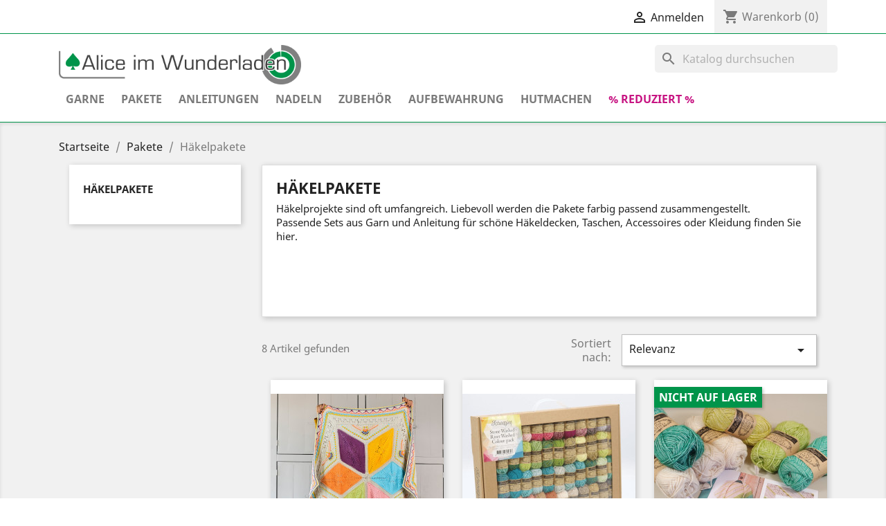

--- FILE ---
content_type: text/html; charset=utf-8
request_url: https://www.alice-im-wunderladen.de/115-haekelpakete
body_size: 15308
content:
<!doctype html>
<html lang="de-DE">

  <head>
    
      
  <meta charset="utf-8">


  <meta http-equiv="x-ua-compatible" content="ie=edge">



  <title>Häkelpakete</title>
  
    
  
  <meta name="description" content="Häkelprojekte sind oft umfangreich. Kaufen Sie Ihr passendes Set aus Garn und Anleitung für schöne Häkeldecken, Taschen, Accessoires oder Kleidung.">
  <meta name="keywords" content="Häkeln,Häkeldecke,Kit,DIY-Set,Häkelpaket,Tasche,Häkelprojekt">
        <link rel="canonical" href="https://www.alice-im-wunderladen.de/115-haekelpakete">
    
      
  
  
    <script type="application/ld+json">
  {
    "@context": "https://schema.org",
    "@type": "Organization",
    "name" : "Alice im Wunderladen - OnlineShop",
    "url" : "https://www.alice-im-wunderladen.de/",
          "logo": {
        "@type": "ImageObject",
        "url":"https://www.alice-im-wunderladen.de/img/alice-im-wunderladen-logo-1439742806.jpg"
      }
      }
</script>

<script type="application/ld+json">
  {
    "@context": "https://schema.org",
    "@type": "WebPage",
    "isPartOf": {
      "@type": "WebSite",
      "url":  "https://www.alice-im-wunderladen.de/",
      "name": "Alice im Wunderladen - OnlineShop"
    },
    "name": "Häkelpakete",
    "url":  "https://www.alice-im-wunderladen.de/115-haekelpakete"
  }
</script>


  <script type="application/ld+json">
    {
      "@context": "https://schema.org",
      "@type": "BreadcrumbList",
      "itemListElement": [
                  {
            "@type": "ListItem",
            "position": 1,
            "name": "Startseite",
            "item": "https://www.alice-im-wunderladen.de/"
          },                  {
            "@type": "ListItem",
            "position": 2,
            "name": "Pakete",
            "item": "https://www.alice-im-wunderladen.de/18-pakete"
          },                  {
            "@type": "ListItem",
            "position": 3,
            "name": "Häkelpakete",
            "item": "https://www.alice-im-wunderladen.de/115-haekelpakete"
          }              ]
    }
  </script>
  
  
  
  <script type="application/ld+json">
  {
    "@context": "https://schema.org",
    "@type": "ItemList",
    "itemListElement": [
          {
        "@type": "ListItem",
        "position": 0,
        "name": "Ubuntu - Scheepjes CAL 2018 Small",
        "url": "https://www.alice-im-wunderladen.de/pakete/390-ubuntu-scheepjes-cal-2018-small-8717738616985.html"
      },          {
        "@type": "ListItem",
        "position": 1,
        "name": "Scheepjes Stone Washed-River Washed Colour Pack",
        "url": "https://www.alice-im-wunderladen.de/pakete/1102-scheepjes-stonewashed-riverwashed-colour-pack-8717738624607.html"
      },          {
        "@type": "ListItem",
        "position": 2,
        "name": "Häkelpaket Forest Valley Schal",
        "url": "https://www.alice-im-wunderladen.de/haekelpakete/1292-haekelpaket-forest-valley-schal.html"
      },          {
        "@type": "ListItem",
        "position": 3,
        "name": "Scheepjes Softfun Minis Colour Pack Cloud",
        "url": "https://www.alice-im-wunderladen.de/pakete/1415-scheepjes-softfun-minis-colour-pack-cloud-871773867087.html"
      },          {
        "@type": "ListItem",
        "position": 4,
        "name": "Scheepjes Softfun Minis Colour Pack Jewel",
        "url": "https://www.alice-im-wunderladen.de/pakete/1416-scheepjes-softfun-minis-colour-pack-jewel-8717738657063.html"
      },          {
        "@type": "ListItem",
        "position": 5,
        "name": "Scheepjes Softfun Minis Colour Pack Pastel",
        "url": "https://www.alice-im-wunderladen.de/pakete/1417-scheepjes-softfun-minis-colour-pack-pastel-8717738657056.html"
      },          {
        "@type": "ListItem",
        "position": 6,
        "name": "Scheepjes Softfun Minis Colour Pack Rainbow",
        "url": "https://www.alice-im-wunderladen.de/pakete/1418-scheepjes-softfun-minis-colour-pack-rainbow-8717738657094.html"
      },          {
        "@type": "ListItem",
        "position": 7,
        "name": "Scheepjes Softfun Minis Colour Pack Rich",
        "url": "https://www.alice-im-wunderladen.de/pakete/1419-scheepjes-softfun-minis-colour-pack-rich-8717738657070.html"
      }        ]
  }
</script>

  
  
    
  

  
    <meta property="og:title" content="Häkelpakete" />
    <meta property="og:description" content="Häkelprojekte sind oft umfangreich. Kaufen Sie Ihr passendes Set aus Garn und Anleitung für schöne Häkeldecken, Taschen, Accessoires oder Kleidung." />
    <meta property="og:url" content="https://www.alice-im-wunderladen.de/115-haekelpakete" />
    <meta property="og:site_name" content="Alice im Wunderladen - OnlineShop" />
    <meta property="og:type" content="website" />    



  <meta name="viewport" content="width=device-width, initial-scale=1">



  <link rel="icon" type="image/vnd.microsoft.icon" href="https://www.alice-im-wunderladen.de/img/favicon.ico?1601536851">
  <link rel="shortcut icon" type="image/x-icon" href="https://www.alice-im-wunderladen.de/img/favicon.ico?1601536851">



    <link rel="stylesheet" href="https://www.alice-im-wunderladen.de/themes/classicchild/assets/cache/theme-f59f8d115.css" type="text/css" media="all">




  

  <script type="text/javascript">
        var prestashop = {"cart":{"products":[],"totals":{"total":{"type":"total","label":"Gesamt","amount":0,"value":"0,00\u00a0\u20ac"},"total_including_tax":{"type":"total","label":"Gesamt (inkl. MwSt.)","amount":0,"value":"0,00\u00a0\u20ac"},"total_excluding_tax":{"type":"total","label":"Gesamtpreis o. MwSt.","amount":0,"value":"0,00\u00a0\u20ac"}},"subtotals":{"products":{"type":"products","label":"Zwischensumme","amount":0,"value":"0,00\u00a0\u20ac"},"discounts":null,"shipping":{"type":"shipping","label":"Versand","amount":0,"value":""},"tax":{"type":"tax","label":"enthaltene MwSt.","amount":0,"value":"0,00\u00a0\u20ac"}},"products_count":0,"summary_string":"0 Artikel","vouchers":{"allowed":1,"added":[]},"discounts":[],"minimalPurchase":0,"minimalPurchaseRequired":""},"currency":{"id":1,"name":"Euro","iso_code":"EUR","iso_code_num":"978","sign":"\u20ac"},"customer":{"lastname":null,"firstname":null,"email":null,"birthday":null,"newsletter":null,"newsletter_date_add":null,"optin":null,"website":null,"company":null,"siret":null,"ape":null,"is_logged":false,"gender":{"type":null,"name":null},"addresses":[]},"language":{"name":"Deutsch (German)","iso_code":"de","locale":"de-DE","language_code":"de-de","is_rtl":"0","date_format_lite":"d.m.Y","date_format_full":"d.m.Y H:i:s","id":1},"page":{"title":"","canonical":"https:\/\/www.alice-im-wunderladen.de\/115-haekelpakete","meta":{"title":"H\u00e4kelpakete","description":"H\u00e4kelprojekte sind oft umfangreich. Kaufen Sie Ihr passendes Set aus Garn und Anleitung f\u00fcr sch\u00f6ne H\u00e4keldecken, Taschen, Accessoires oder Kleidung.","keywords":"H\u00e4keln,H\u00e4keldecke,Kit,DIY-Set,H\u00e4kelpaket,Tasche,H\u00e4kelprojekt","robots":"index"},"page_name":"category","body_classes":{"lang-de":true,"lang-rtl":false,"country-DE":true,"currency-EUR":true,"layout-left-column":true,"page-category":true,"tax-display-enabled":true,"category-id-115":true,"category-H\u00e4kelpakete":true,"category-id-parent-18":true,"category-depth-level-3":true},"admin_notifications":[]},"shop":{"name":"Alice im Wunderladen - OnlineShop","logo":"https:\/\/www.alice-im-wunderladen.de\/img\/alice-im-wunderladen-logo-1439742806.jpg","stores_icon":"https:\/\/www.alice-im-wunderladen.de\/img\/logo_stores.gif","favicon":"https:\/\/www.alice-im-wunderladen.de\/img\/favicon.ico"},"urls":{"base_url":"https:\/\/www.alice-im-wunderladen.de\/","current_url":"https:\/\/www.alice-im-wunderladen.de\/115-haekelpakete","shop_domain_url":"https:\/\/www.alice-im-wunderladen.de","img_ps_url":"https:\/\/www.alice-im-wunderladen.de\/img\/","img_cat_url":"https:\/\/www.alice-im-wunderladen.de\/img\/c\/","img_lang_url":"https:\/\/www.alice-im-wunderladen.de\/img\/l\/","img_prod_url":"https:\/\/www.alice-im-wunderladen.de\/img\/p\/","img_manu_url":"https:\/\/www.alice-im-wunderladen.de\/img\/m\/","img_sup_url":"https:\/\/www.alice-im-wunderladen.de\/img\/su\/","img_ship_url":"https:\/\/www.alice-im-wunderladen.de\/img\/s\/","img_store_url":"https:\/\/www.alice-im-wunderladen.de\/img\/st\/","img_col_url":"https:\/\/www.alice-im-wunderladen.de\/img\/co\/","img_url":"https:\/\/www.alice-im-wunderladen.de\/themes\/classicchild\/assets\/img\/","css_url":"https:\/\/www.alice-im-wunderladen.de\/themes\/classicchild\/assets\/css\/","js_url":"https:\/\/www.alice-im-wunderladen.de\/themes\/classicchild\/assets\/js\/","pic_url":"https:\/\/www.alice-im-wunderladen.de\/upload\/","pages":{"address":"https:\/\/www.alice-im-wunderladen.de\/adresse","addresses":"https:\/\/www.alice-im-wunderladen.de\/adressen","authentication":"https:\/\/www.alice-im-wunderladen.de\/authentifizierung","cart":"https:\/\/www.alice-im-wunderladen.de\/warenkorb","category":"https:\/\/www.alice-im-wunderladen.de\/index.php?controller=category","cms":"https:\/\/www.alice-im-wunderladen.de\/index.php?controller=cms","contact":"https:\/\/www.alice-im-wunderladen.de\/kontaktieren-sie-uns","discount":"https:\/\/www.alice-im-wunderladen.de\/Rabatt","guest_tracking":"https:\/\/www.alice-im-wunderladen.de\/auftragsverfolgung-gast","history":"https:\/\/www.alice-im-wunderladen.de\/bestellungsverlauf","identity":"https:\/\/www.alice-im-wunderladen.de\/kennung","index":"https:\/\/www.alice-im-wunderladen.de\/","my_account":"https:\/\/www.alice-im-wunderladen.de\/mein-Konto","order_confirmation":"https:\/\/www.alice-im-wunderladen.de\/bestellbestatigung","order_detail":"https:\/\/www.alice-im-wunderladen.de\/index.php?controller=order-detail","order_follow":"https:\/\/www.alice-im-wunderladen.de\/bestellungsverfolgung","order":"https:\/\/www.alice-im-wunderladen.de\/bestellung","order_return":"https:\/\/www.alice-im-wunderladen.de\/index.php?controller=order-return","order_slip":"https:\/\/www.alice-im-wunderladen.de\/bestellschein","pagenotfound":"https:\/\/www.alice-im-wunderladen.de\/seite-nicht-gefunden","password":"https:\/\/www.alice-im-wunderladen.de\/kennwort-wiederherstellung","pdf_invoice":"https:\/\/www.alice-im-wunderladen.de\/index.php?controller=pdf-invoice","pdf_order_return":"https:\/\/www.alice-im-wunderladen.de\/index.php?controller=pdf-order-return","pdf_order_slip":"https:\/\/www.alice-im-wunderladen.de\/index.php?controller=pdf-order-slip","prices_drop":"https:\/\/www.alice-im-wunderladen.de\/angebote","product":"https:\/\/www.alice-im-wunderladen.de\/index.php?controller=product","search":"https:\/\/www.alice-im-wunderladen.de\/suche","sitemap":"https:\/\/www.alice-im-wunderladen.de\/Sitemap","stores":"https:\/\/www.alice-im-wunderladen.de\/shops","supplier":"https:\/\/www.alice-im-wunderladen.de\/zulieferer","register":"https:\/\/www.alice-im-wunderladen.de\/authentifizierung?create_account=1","order_login":"https:\/\/www.alice-im-wunderladen.de\/bestellung?login=1"},"alternative_langs":[],"theme_assets":"\/themes\/classicchild\/assets\/","actions":{"logout":"https:\/\/www.alice-im-wunderladen.de\/?mylogout="},"no_picture_image":{"bySize":{"small_default":{"url":"https:\/\/www.alice-im-wunderladen.de\/img\/p\/de-default-small_default.jpg","width":98,"height":98},"cart_default":{"url":"https:\/\/www.alice-im-wunderladen.de\/img\/p\/de-default-cart_default.jpg","width":125,"height":125},"home_default":{"url":"https:\/\/www.alice-im-wunderladen.de\/img\/p\/de-default-home_default.jpg","width":250,"height":250},"medium_default":{"url":"https:\/\/www.alice-im-wunderladen.de\/img\/p\/de-default-medium_default.jpg","width":452,"height":452},"large_default":{"url":"https:\/\/www.alice-im-wunderladen.de\/img\/p\/de-default-large_default.jpg","width":800,"height":800}},"small":{"url":"https:\/\/www.alice-im-wunderladen.de\/img\/p\/de-default-small_default.jpg","width":98,"height":98},"medium":{"url":"https:\/\/www.alice-im-wunderladen.de\/img\/p\/de-default-home_default.jpg","width":250,"height":250},"large":{"url":"https:\/\/www.alice-im-wunderladen.de\/img\/p\/de-default-large_default.jpg","width":800,"height":800},"legend":""}},"configuration":{"display_taxes_label":true,"display_prices_tax_incl":true,"is_catalog":false,"show_prices":true,"opt_in":{"partner":false},"quantity_discount":{"type":"discount","label":"Rabatt auf St\u00fcckzahl"},"voucher_enabled":1,"return_enabled":1},"field_required":[],"breadcrumb":{"links":[{"title":"Startseite","url":"https:\/\/www.alice-im-wunderladen.de\/"},{"title":"Pakete","url":"https:\/\/www.alice-im-wunderladen.de\/18-pakete"},{"title":"H\u00e4kelpakete","url":"https:\/\/www.alice-im-wunderladen.de\/115-haekelpakete"}],"count":3},"link":{"protocol_link":"https:\/\/","protocol_content":"https:\/\/"},"time":1769269157,"static_token":"01316dc41eb0348ffa92938682cd1be0","token":"d28baeec5fae5e281d7520802db5cf12","debug":false};
      </script>



  
  <script type="text/javascript">
    (window.gaDevIds=window.gaDevIds||[]).push('d6YPbH');
    (function(i,s,o,g,r,a,m){i['GoogleAnalyticsObject']=r;i[r]=i[r]||function(){
      (i[r].q=i[r].q||[]).push(arguments)},i[r].l=1*new Date();a=s.createElement(o),
      m=s.getElementsByTagName(o)[0];a.async=1;a.src=g;m.parentNode.insertBefore(a,m)
    })(window,document,'script','https://www.google-analytics.com/analytics.js','ga');

          ga('create', 'UA-53266132-3', 'auto');
                      ga('send', 'pageview');
        ga('require', 'ec');
  </script>

 <script type="text/javascript">
            
        document.addEventListener('DOMContentLoaded', function() {
            if (typeof GoogleAnalyticEnhancedECommerce !== 'undefined') {
                var MBG = GoogleAnalyticEnhancedECommerce;
                MBG.setCurrency('EUR');
                MBG.add({"id":256,"name":"strickanleitung-tsumuzikaze-print","category":"the-fibre-co","brand":"","variant":"","type":"typical","position":"0","quantity":1,"list":"category","url":"https%3A%2F%2Fwww.alice-im-wunderladen.de%2Fthe-fibre-co%2F256-strickanleitung-tsumuzikaze-print.html","price":6},'',true);MBG.add({"id":439,"name":"laines-du-nord-dolly-125-farbe-213","category":"laines-du-nord-dolly-125","brand":"laines-du-nord","variant":"","type":"typical","position":1,"quantity":1,"list":"category","url":"https%3A%2F%2Fwww.alice-im-wunderladen.de%2Flaines-du-nord-dolly-125%2F439-laines-du-nord-dolly-125-farbe-213.html","price":5.5},'',true);MBG.add({"id":467,"name":"15cm-lykke-nadelspiel-birkenholz","category":"nadeln","brand":"lykke-crafts","variant":"","type":"typical","position":2,"quantity":1,"list":"category","url":"https%3A%2F%2Fwww.alice-im-wunderladen.de%2Fnadeln%2F467-lykke-nadelspiel-birkenholz-15cm.html","price":8.95},'',true);MBG.add({"id":686,"name":"ferner-wolle-vielseitige-210-farbe-v24-russischgrun","category":"ferner-wolle-lungauer-vielseitige-210","brand":"ferner-wolle","variant":"","type":"typical","position":3,"quantity":1,"list":"category","url":"https%3A%2F%2Fwww.alice-im-wunderladen.de%2Fferner-wolle-lungauer-vielseitige-210%2F686-ferner-wolle-vielseitige-210-farbe-v24-russischgruen-9120054124833.html","price":6.9},'',true);MBG.add({"id":710,"name":"lana-gatto-paillettes-farbe-8603-silbergrau","category":"paillettes","brand":"lana-gatto","variant":"","type":"typical","position":4,"quantity":1,"list":"category","url":"https%3A%2F%2Fwww.alice-im-wunderladen.de%2Fpaillettes%2F710-lana-gatto-paillettes-farbe-8603.html","price":3.9},'',true);MBG.add({"id":803,"name":"strickanleitung-rourou-print","category":"the-fibre-co","brand":"","variant":"","type":"typical","position":5,"quantity":1,"list":"category","url":"https%3A%2F%2Fwww.alice-im-wunderladen.de%2Fthe-fibre-co%2F803-strickanleitung-rourou-print.html","price":6},'',true);MBG.add({"id":894,"name":"juniper-moon-santa-cruz-fb-103-palladium","category":"santa-cruz","brand":"juniper-moon-farm","variant":"","type":"typical","position":6,"quantity":1,"list":"category","url":"https%3A%2F%2Fwww.alice-im-wunderladen.de%2Fsanta-cruz%2F894-juniper-moon-santa-cruz-fb-103-palladium-841275148666.html","price":13.9},'',true);MBG.add({"id":947,"name":"anzula-cloud-farbe-butter","category":"anzula-luxury-fibers","brand":"","variant":"","type":"typical","position":7,"quantity":1,"list":"category","url":"https%3A%2F%2Fwww.alice-im-wunderladen.de%2Fanzula-luxury-fibers%2F947-anzula-cloud-farbe-butter.html","price":34.9},'',true);MBG.addProductClick({"id":256,"name":"strickanleitung-tsumuzikaze-print","category":"the-fibre-co","brand":"","variant":"","type":"typical","position":"0","quantity":1,"list":"category","url":"https%3A%2F%2Fwww.alice-im-wunderladen.de%2Fthe-fibre-co%2F256-strickanleitung-tsumuzikaze-print.html","price":6});MBG.addProductClick({"id":439,"name":"laines-du-nord-dolly-125-farbe-213","category":"laines-du-nord-dolly-125","brand":"laines-du-nord","variant":"","type":"typical","position":1,"quantity":1,"list":"category","url":"https%3A%2F%2Fwww.alice-im-wunderladen.de%2Flaines-du-nord-dolly-125%2F439-laines-du-nord-dolly-125-farbe-213.html","price":5.5});MBG.addProductClick({"id":467,"name":"15cm-lykke-nadelspiel-birkenholz","category":"nadeln","brand":"lykke-crafts","variant":"","type":"typical","position":2,"quantity":1,"list":"category","url":"https%3A%2F%2Fwww.alice-im-wunderladen.de%2Fnadeln%2F467-lykke-nadelspiel-birkenholz-15cm.html","price":8.95});MBG.addProductClick({"id":686,"name":"ferner-wolle-vielseitige-210-farbe-v24-russischgrun","category":"ferner-wolle-lungauer-vielseitige-210","brand":"ferner-wolle","variant":"","type":"typical","position":3,"quantity":1,"list":"category","url":"https%3A%2F%2Fwww.alice-im-wunderladen.de%2Fferner-wolle-lungauer-vielseitige-210%2F686-ferner-wolle-vielseitige-210-farbe-v24-russischgruen-9120054124833.html","price":6.9});MBG.addProductClick({"id":710,"name":"lana-gatto-paillettes-farbe-8603-silbergrau","category":"paillettes","brand":"lana-gatto","variant":"","type":"typical","position":4,"quantity":1,"list":"category","url":"https%3A%2F%2Fwww.alice-im-wunderladen.de%2Fpaillettes%2F710-lana-gatto-paillettes-farbe-8603.html","price":3.9});MBG.addProductClick({"id":803,"name":"strickanleitung-rourou-print","category":"the-fibre-co","brand":"","variant":"","type":"typical","position":5,"quantity":1,"list":"category","url":"https%3A%2F%2Fwww.alice-im-wunderladen.de%2Fthe-fibre-co%2F803-strickanleitung-rourou-print.html","price":6});MBG.addProductClick({"id":894,"name":"juniper-moon-santa-cruz-fb-103-palladium","category":"santa-cruz","brand":"juniper-moon-farm","variant":"","type":"typical","position":6,"quantity":1,"list":"category","url":"https%3A%2F%2Fwww.alice-im-wunderladen.de%2Fsanta-cruz%2F894-juniper-moon-santa-cruz-fb-103-palladium-841275148666.html","price":13.9});MBG.addProductClick({"id":947,"name":"anzula-cloud-farbe-butter","category":"anzula-luxury-fibers","brand":"","variant":"","type":"typical","position":7,"quantity":1,"list":"category","url":"https%3A%2F%2Fwww.alice-im-wunderladen.de%2Fanzula-luxury-fibers%2F947-anzula-cloud-farbe-butter.html","price":34.9});
            }
        });
        
    </script>




    
  </head>

  <body id="category" class="lang-de country-de currency-eur layout-left-column page-category tax-display-enabled category-id-115 category-hakelpakete category-id-parent-18 category-depth-level-3">

    
      
    

    <main>
      
              

      <header id="header">
        
          
  <div class="header-banner">
    
  </div>



  <nav class="header-nav">
    <div class="container">
      <div class="row">
        <div class="hidden-sm-down">
          <div class="col-md-5 col-xs-12">
            
          </div>
          <div class="col-md-7 right-nav">
              <div id="_desktop_user_info">
  <div class="user-info">
          <a
        href="https://www.alice-im-wunderladen.de/mein-Konto"
        title="Anmelden zu Ihrem Kundenbereich"
        rel="nofollow"
      >
        <i class="material-icons">&#xE7FF;</i>
        <span class="hidden-sm-down">Anmelden</span>
      </a>
      </div>
</div>
<div id="_desktop_cart">
  <div class="blockcart cart-preview inactive" data-refresh-url="//www.alice-im-wunderladen.de/module/ps_shoppingcart/ajax">
    <div class="header">
              <i class="material-icons shopping-cart" aria-hidden="true">shopping_cart</i>
        <span class="hidden-sm-down">Warenkorb</span>
        <span class="cart-products-count">(0)</span>
          </div>
  </div>
</div>

          </div>
        </div>
        <div class="hidden-md-up text-sm-center mobile">
          <div class="float-xs-left" id="menu-icon">
            <i class="material-icons d-inline">&#xE5D2;</i>
          </div>
          <div class="float-xs-right" id="_mobile_cart"></div>
          <div class="float-xs-right" id="_mobile_user_info"></div>
          <div class="top-logo" id="_mobile_logo"></div>
          <div class="clearfix"></div>
        </div>
      </div>
    </div>
  </nav>



  <div class="header-top">
    <div class="container">
       <div class="row">
        <div class="col-md-4 hidden-sm-down" id="_desktop_logo">
                            <a href="https://www.alice-im-wunderladen.de/">
                  <img class="logo img-responsive" src="https://www.alice-im-wunderladen.de/img/alice-im-wunderladen-logo-1439742806.jpg" alt="Alice im Wunderladen - OnlineShop">
                </a>
                    </div>
        <div id="search_widget" class="search-widgets" data-search-controller-url="//www.alice-im-wunderladen.de/suche">
  <form method="get" action="//www.alice-im-wunderladen.de/suche">
    <input type="hidden" name="controller" value="search">
    <i class="material-icons search" aria-hidden="true">search</i>
    <input type="text" name="s" value="" placeholder="Katalog durchsuchen" aria-label="Suche">
    <i class="material-icons clear" aria-hidden="true">clear</i>
  </form>
</div>


<div class="menu js-top-menu position-static hidden-sm-down" id="_desktop_top_menu">
    
          <ul class="top-menu" id="top-menu" data-depth="0">
                    <li class="category" id="category-15">
                          <a
                class="dropdown-item"
                href="https://www.alice-im-wunderladen.de/15-garne" data-depth="0"
                              >
                                                                      <span class="float-xs-right hidden-md-up">
                    <span data-target="#top_sub_menu_12538" data-toggle="collapse" class="navbar-toggler collapse-icons">
                      <i class="material-icons add">&#xE313;</i>
                      <i class="material-icons remove">&#xE316;</i>
                    </span>
                  </span>
                                Garne
              </a>
                            <div  class="popover sub-menu js-sub-menu collapse" id="top_sub_menu_12538">
                
          <ul class="top-menu"  data-depth="1">
                    <li class="category" id="category-34">
                          <a
                class="dropdown-item dropdown-submenu"
                href="https://www.alice-im-wunderladen.de/34-klassische-garne" data-depth="1"
                              >
                                                                      <span class="float-xs-right hidden-md-up">
                    <span data-target="#top_sub_menu_40298" data-toggle="collapse" class="navbar-toggler collapse-icons">
                      <i class="material-icons add">&#xE313;</i>
                      <i class="material-icons remove">&#xE316;</i>
                    </span>
                  </span>
                                klassische Garne
              </a>
                            <div  class="collapse" id="top_sub_menu_40298">
                
          <ul class="top-menu"  data-depth="2">
                    <li class="category" id="category-52">
                          <a
                class="dropdown-item"
                href="https://www.alice-im-wunderladen.de/52-baumwollgarne" data-depth="2"
                              >
                                                                      <span class="float-xs-right hidden-md-up">
                    <span data-target="#top_sub_menu_50159" data-toggle="collapse" class="navbar-toggler collapse-icons">
                      <i class="material-icons add">&#xE313;</i>
                      <i class="material-icons remove">&#xE316;</i>
                    </span>
                  </span>
                                Baumwollgarne
              </a>
                            <div  class="collapse" id="top_sub_menu_50159">
                
          <ul class="top-menu"  data-depth="3">
                    <li class="category" id="category-124">
                          <a
                class="dropdown-item"
                href="https://www.alice-im-wunderladen.de/124-catania-cotone-co" data-depth="3"
                              >
                                Catania, Cotone &amp; Co
              </a>
                          </li>
                    <li class="category" id="category-123">
                          <a
                class="dropdown-item"
                href="https://www.alice-im-wunderladen.de/123-scheepjes-catona" data-depth="3"
                              >
                                Scheepjes Catona
              </a>
                          </li>
                    <li class="category" id="category-160">
                          <a
                class="dropdown-item"
                href="https://www.alice-im-wunderladen.de/160-scheepjes-stone-washed" data-depth="3"
                              >
                                Scheepjes Stone Washed
              </a>
                          </li>
              </ul>
    
              </div>
                          </li>
                    <li class="category" id="category-92">
                          <a
                class="dropdown-item"
                href="https://www.alice-im-wunderladen.de/92-merinowolle" data-depth="2"
                              >
                                                                      <span class="float-xs-right hidden-md-up">
                    <span data-target="#top_sub_menu_60862" data-toggle="collapse" class="navbar-toggler collapse-icons">
                      <i class="material-icons add">&#xE313;</i>
                      <i class="material-icons remove">&#xE316;</i>
                    </span>
                  </span>
                                Merinowolle
              </a>
                            <div  class="collapse" id="top_sub_menu_60862">
                
          <ul class="top-menu"  data-depth="3">
                    <li class="category" id="category-141">
                          <a
                class="dropdown-item"
                href="https://www.alice-im-wunderladen.de/141-ferner-wolle-merino-420" data-depth="3"
                              >
                                Ferner Wolle Merino 420
              </a>
                          </li>
                    <li class="category" id="category-51">
                          <a
                class="dropdown-item"
                href="https://www.alice-im-wunderladen.de/51-laines-du-nord-dolly-125" data-depth="3"
                              >
                                Laines du Nord Dolly 125
              </a>
                          </li>
                    <li class="category" id="category-145">
                          <a
                class="dropdown-item"
                href="https://www.alice-im-wunderladen.de/145-lana-gatto-feeling" data-depth="3"
                              >
                                Lana Gatto Feeling
              </a>
                          </li>
                    <li class="category" id="category-64">
                          <a
                class="dropdown-item"
                href="https://www.alice-im-wunderladen.de/64-lana-gatto-nuovo-irlanda" data-depth="3"
                              >
                                Lana Gatto Nuovo Irlanda
              </a>
                          </li>
              </ul>
    
              </div>
                          </li>
                    <li class="category" id="category-95">
                          <a
                class="dropdown-item"
                href="https://www.alice-im-wunderladen.de/95-sockenwolle" data-depth="2"
                              >
                                                                      <span class="float-xs-right hidden-md-up">
                    <span data-target="#top_sub_menu_8258" data-toggle="collapse" class="navbar-toggler collapse-icons">
                      <i class="material-icons add">&#xE313;</i>
                      <i class="material-icons remove">&#xE316;</i>
                    </span>
                  </span>
                                Sockenwolle
              </a>
                            <div  class="collapse" id="top_sub_menu_8258">
                
          <ul class="top-menu"  data-depth="3">
                    <li class="category" id="category-116">
                          <a
                class="dropdown-item"
                href="https://www.alice-im-wunderladen.de/116-ferner-wolle-lungauer-sockenwolle-vierfach" data-depth="3"
                              >
                                Ferner Wolle Lungauer Sockenwolle vierfach
              </a>
                          </li>
                    <li class="category" id="category-96">
                          <a
                class="dropdown-item"
                href="https://www.alice-im-wunderladen.de/96-ferner-wolle-lungauer-vielseitige-210" data-depth="3"
                              >
                                Ferner Wolle Lungauer Vielseitige 210
              </a>
                          </li>
                    <li class="category" id="category-150">
                          <a
                class="dropdown-item"
                href="https://www.alice-im-wunderladen.de/150-ferner-wolle-mally-socks-valentinstagsedition" data-depth="3"
                              >
                                Ferner Wolle Mally Socks Valentinstagsedition
              </a>
                          </li>
                    <li class="category" id="category-112">
                          <a
                class="dropdown-item"
                href="https://www.alice-im-wunderladen.de/112-ferner-wolle-mally-socks-weihnachtsedition" data-depth="3"
                              >
                                Ferner Wolle Mally Socks Weihnachtsedition
              </a>
                          </li>
                    <li class="category" id="category-148">
                          <a
                class="dropdown-item"
                href="https://www.alice-im-wunderladen.de/148-wys-signature-4ply" data-depth="3"
                              >
                                WYS Signature 4ply
              </a>
                          </li>
              </ul>
    
              </div>
                          </li>
              </ul>
    
              </div>
                          </li>
                    <li class="category" id="category-46">
                          <a
                class="dropdown-item dropdown-submenu"
                href="https://www.alice-im-wunderladen.de/46-britische-garne" data-depth="1"
                              >
                                                                      <span class="float-xs-right hidden-md-up">
                    <span data-target="#top_sub_menu_84639" data-toggle="collapse" class="navbar-toggler collapse-icons">
                      <i class="material-icons add">&#xE313;</i>
                      <i class="material-icons remove">&#xE316;</i>
                    </span>
                  </span>
                                Britische Garne
              </a>
                            <div  class="collapse" id="top_sub_menu_84639">
                
          <ul class="top-menu"  data-depth="2">
                    <li class="category" id="category-31">
                          <a
                class="dropdown-item"
                href="https://www.alice-im-wunderladen.de/31-erikaknight" data-depth="2"
                              >
                                                                      <span class="float-xs-right hidden-md-up">
                    <span data-target="#top_sub_menu_65333" data-toggle="collapse" class="navbar-toggler collapse-icons">
                      <i class="material-icons add">&#xE313;</i>
                      <i class="material-icons remove">&#xE316;</i>
                    </span>
                  </span>
                                Erika Knight
              </a>
                            <div  class="collapse" id="top_sub_menu_65333">
                
          <ul class="top-menu"  data-depth="3">
                    <li class="category" id="category-91">
                          <a
                class="dropdown-item"
                href="https://www.alice-im-wunderladen.de/91-british-blue-wool" data-depth="3"
                              >
                                british blue wool
              </a>
                          </li>
                    <li class="category" id="category-72">
                          <a
                class="dropdown-item"
                href="https://www.alice-im-wunderladen.de/72-wild-wool" data-depth="3"
                              >
                                wild wool
              </a>
                          </li>
              </ul>
    
              </div>
                          </li>
                    <li class="category" id="category-50">
                          <a
                class="dropdown-item"
                href="https://www.alice-im-wunderladen.de/50-fyberspates" data-depth="2"
                              >
                                                                      <span class="float-xs-right hidden-md-up">
                    <span data-target="#top_sub_menu_47173" data-toggle="collapse" class="navbar-toggler collapse-icons">
                      <i class="material-icons add">&#xE313;</i>
                      <i class="material-icons remove">&#xE316;</i>
                    </span>
                  </span>
                                Fyberspates
              </a>
                            <div  class="collapse" id="top_sub_menu_47173">
                
          <ul class="top-menu"  data-depth="3">
                    <li class="category" id="category-68">
                          <a
                class="dropdown-item"
                href="https://www.alice-im-wunderladen.de/68-scrumptious-4ply" data-depth="3"
                              >
                                Scrumptious 4ply
              </a>
                          </li>
                    <li class="category" id="category-69">
                          <a
                class="dropdown-item"
                href="https://www.alice-im-wunderladen.de/69-vivacious-4ply" data-depth="3"
                              >
                                Vivacious 4ply
              </a>
                          </li>
                    <li class="category" id="category-70">
                          <a
                class="dropdown-item"
                href="https://www.alice-im-wunderladen.de/70-gleem-lace" data-depth="3"
                              >
                                Gleem Lace
              </a>
                          </li>
              </ul>
    
              </div>
                          </li>
                    <li class="category" id="category-157">
                          <a
                class="dropdown-item"
                href="https://www.alice-im-wunderladen.de/157-king-cole" data-depth="2"
                              >
                                                                      <span class="float-xs-right hidden-md-up">
                    <span data-target="#top_sub_menu_22439" data-toggle="collapse" class="navbar-toggler collapse-icons">
                      <i class="material-icons add">&#xE313;</i>
                      <i class="material-icons remove">&#xE316;</i>
                    </span>
                  </span>
                                King Cole
              </a>
                            <div  class="collapse" id="top_sub_menu_22439">
                
          <ul class="top-menu"  data-depth="3">
                    <li class="category" id="category-158">
                          <a
                class="dropdown-item"
                href="https://www.alice-im-wunderladen.de/158-mulberry-soft-dk" data-depth="3"
                              >
                                Mulberry Soft DK
              </a>
                          </li>
                    <li class="category" id="category-159">
                          <a
                class="dropdown-item"
                href="https://www.alice-im-wunderladen.de/159-naturally-soft-4ply" data-depth="3"
                              >
                                Naturally Soft 4ply
              </a>
                          </li>
              </ul>
    
              </div>
                          </li>
                    <li class="category" id="category-44">
                          <a
                class="dropdown-item"
                href="https://www.alice-im-wunderladen.de/44-the-fibre-co" data-depth="2"
                              >
                                                                      <span class="float-xs-right hidden-md-up">
                    <span data-target="#top_sub_menu_71115" data-toggle="collapse" class="navbar-toggler collapse-icons">
                      <i class="material-icons add">&#xE313;</i>
                      <i class="material-icons remove">&#xE316;</i>
                    </span>
                  </span>
                                The Fibre Co.
              </a>
                            <div  class="collapse" id="top_sub_menu_71115">
                
          <ul class="top-menu"  data-depth="3">
                    <li class="category" id="category-89">
                          <a
                class="dropdown-item"
                href="https://www.alice-im-wunderladen.de/89-meadow" data-depth="3"
                              >
                                Meadow
              </a>
                          </li>
              </ul>
    
              </div>
                          </li>
                    <li class="category" id="category-129">
                          <a
                class="dropdown-item"
                href="https://www.alice-im-wunderladen.de/129-west-yorkshire-spinners" data-depth="2"
                              >
                                                                      <span class="float-xs-right hidden-md-up">
                    <span data-target="#top_sub_menu_97122" data-toggle="collapse" class="navbar-toggler collapse-icons">
                      <i class="material-icons add">&#xE313;</i>
                      <i class="material-icons remove">&#xE316;</i>
                    </span>
                  </span>
                                West Yorkshire Spinners
              </a>
                            <div  class="collapse" id="top_sub_menu_97122">
                
          <ul class="top-menu"  data-depth="3">
                    <li class="category" id="category-130">
                          <a
                class="dropdown-item"
                href="https://www.alice-im-wunderladen.de/130-bo-peep-pure-dk" data-depth="3"
                              >
                                Bo Peep Pure DK
              </a>
                          </li>
                    <li class="category" id="category-147">
                          <a
                class="dropdown-item"
                href="https://www.alice-im-wunderladen.de/147-signature-4ply" data-depth="3"
                              >
                                Signature 4ply
              </a>
                          </li>
              </ul>
    
              </div>
                          </li>
              </ul>
    
              </div>
                          </li>
                    <li class="category" id="category-53">
                          <a
                class="dropdown-item dropdown-submenu"
                href="https://www.alice-im-wunderladen.de/53-amerikanische-garne" data-depth="1"
                              >
                                                                      <span class="float-xs-right hidden-md-up">
                    <span data-target="#top_sub_menu_49092" data-toggle="collapse" class="navbar-toggler collapse-icons">
                      <i class="material-icons add">&#xE313;</i>
                      <i class="material-icons remove">&#xE316;</i>
                    </span>
                  </span>
                                Amerikanische Garne
              </a>
                            <div  class="collapse" id="top_sub_menu_49092">
                
          <ul class="top-menu"  data-depth="2">
                    <li class="category" id="category-65">
                          <a
                class="dropdown-item"
                href="https://www.alice-im-wunderladen.de/65-anzula-luxury-fibers" data-depth="2"
                              >
                                                                      <span class="float-xs-right hidden-md-up">
                    <span data-target="#top_sub_menu_64772" data-toggle="collapse" class="navbar-toggler collapse-icons">
                      <i class="material-icons add">&#xE313;</i>
                      <i class="material-icons remove">&#xE316;</i>
                    </span>
                  </span>
                                Anzula - luxury fibers
              </a>
                            <div  class="collapse" id="top_sub_menu_64772">
                
          <ul class="top-menu"  data-depth="3">
                    <li class="category" id="category-71">
                          <a
                class="dropdown-item"
                href="https://www.alice-im-wunderladen.de/71-cloud" data-depth="3"
                              >
                                Cloud
              </a>
                          </li>
                    <li class="category" id="category-139">
                          <a
                class="dropdown-item"
                href="https://www.alice-im-wunderladen.de/139-dreamy" data-depth="3"
                              >
                                Dreamy
              </a>
                          </li>
                    <li class="category" id="category-162">
                          <a
                class="dropdown-item"
                href="https://www.alice-im-wunderladen.de/162-for-better-or-worsted" data-depth="3"
                              >
                                For Better or Worsted
              </a>
                          </li>
                    <li class="category" id="category-108">
                          <a
                class="dropdown-item"
                href="https://www.alice-im-wunderladen.de/108-squishy" data-depth="3"
                              >
                                Squishy
              </a>
                          </li>
              </ul>
    
              </div>
                          </li>
                    <li class="category" id="category-153">
                          <a
                class="dropdown-item"
                href="https://www.alice-im-wunderladen.de/153-araucania-yarns" data-depth="2"
                              >
                                                                      <span class="float-xs-right hidden-md-up">
                    <span data-target="#top_sub_menu_20737" data-toggle="collapse" class="navbar-toggler collapse-icons">
                      <i class="material-icons add">&#xE313;</i>
                      <i class="material-icons remove">&#xE316;</i>
                    </span>
                  </span>
                                Araucania Yarns
              </a>
                            <div  class="collapse" id="top_sub_menu_20737">
                
          <ul class="top-menu"  data-depth="3">
                    <li class="category" id="category-154">
                          <a
                class="dropdown-item"
                href="https://www.alice-im-wunderladen.de/154-confeti" data-depth="3"
                              >
                                Confeti
              </a>
                          </li>
              </ul>
    
              </div>
                          </li>
                    <li class="category" id="category-54">
                          <a
                class="dropdown-item"
                href="https://www.alice-im-wunderladen.de/54-juniper-moon-farm" data-depth="2"
                              >
                                                                      <span class="float-xs-right hidden-md-up">
                    <span data-target="#top_sub_menu_70772" data-toggle="collapse" class="navbar-toggler collapse-icons">
                      <i class="material-icons add">&#xE313;</i>
                      <i class="material-icons remove">&#xE316;</i>
                    </span>
                  </span>
                                Juniper Moon Farm
              </a>
                            <div  class="collapse" id="top_sub_menu_70772">
                
          <ul class="top-menu"  data-depth="3">
                    <li class="category" id="category-165">
                          <a
                class="dropdown-item"
                href="https://www.alice-im-wunderladen.de/165-fairy-floss" data-depth="3"
                              >
                                Fairy Floss
              </a>
                          </li>
                    <li class="category" id="category-67">
                          <a
                class="dropdown-item"
                href="https://www.alice-im-wunderladen.de/67-herriot-fine" data-depth="3"
                              >
                                Herriot Fine
              </a>
                          </li>
                    <li class="category" id="category-164">
                          <a
                class="dropdown-item"
                href="https://www.alice-im-wunderladen.de/164-iris" data-depth="3"
                              >
                                Iris
              </a>
                          </li>
                    <li class="category" id="category-118">
                          <a
                class="dropdown-item"
                href="https://www.alice-im-wunderladen.de/118-santa-cruz" data-depth="3"
                              >
                                Santa Cruz
              </a>
                          </li>
              </ul>
    
              </div>
                          </li>
                    <li class="category" id="category-151">
                          <a
                class="dropdown-item"
                href="https://www.alice-im-wunderladen.de/151-urth-yarns" data-depth="2"
                              >
                                                                      <span class="float-xs-right hidden-md-up">
                    <span data-target="#top_sub_menu_29668" data-toggle="collapse" class="navbar-toggler collapse-icons">
                      <i class="material-icons add">&#xE313;</i>
                      <i class="material-icons remove">&#xE316;</i>
                    </span>
                  </span>
                                Urth Yarns
              </a>
                            <div  class="collapse" id="top_sub_menu_29668">
                
          <ul class="top-menu"  data-depth="3">
                    <li class="category" id="category-152">
                          <a
                class="dropdown-item"
                href="https://www.alice-im-wunderladen.de/152-uneek-sock" data-depth="3"
                              >
                                Uneek Sock
              </a>
                          </li>
              </ul>
    
              </div>
                          </li>
              </ul>
    
              </div>
                          </li>
                    <li class="category" id="category-58">
                          <a
                class="dropdown-item dropdown-submenu"
                href="https://www.alice-im-wunderladen.de/58-garne-aus-down-under" data-depth="1"
                              >
                                                                      <span class="float-xs-right hidden-md-up">
                    <span data-target="#top_sub_menu_52081" data-toggle="collapse" class="navbar-toggler collapse-icons">
                      <i class="material-icons add">&#xE313;</i>
                      <i class="material-icons remove">&#xE316;</i>
                    </span>
                  </span>
                                Garne aus Down Under
              </a>
                            <div  class="collapse" id="top_sub_menu_52081">
                
          <ul class="top-menu"  data-depth="2">
                    <li class="category" id="category-59">
                          <a
                class="dropdown-item"
                href="https://www.alice-im-wunderladen.de/59-ella-rae" data-depth="2"
                              >
                                                                      <span class="float-xs-right hidden-md-up">
                    <span data-target="#top_sub_menu_46033" data-toggle="collapse" class="navbar-toggler collapse-icons">
                      <i class="material-icons add">&#xE313;</i>
                      <i class="material-icons remove">&#xE316;</i>
                    </span>
                  </span>
                                Ella Rae
              </a>
                            <div  class="collapse" id="top_sub_menu_46033">
                
          <ul class="top-menu"  data-depth="3">
                    <li class="category" id="category-149">
                          <a
                class="dropdown-item"
                href="https://www.alice-im-wunderladen.de/149-heathered-merino-superfine" data-depth="3"
                              >
                                Heathered Merino Superfine
              </a>
                          </li>
                    <li class="category" id="category-90">
                          <a
                class="dropdown-item"
                href="https://www.alice-im-wunderladen.de/90-rustic-lace" data-depth="3"
                              >
                                Rustic Lace
              </a>
                          </li>
              </ul>
    
              </div>
                          </li>
                    <li class="category" id="category-57">
                          <a
                class="dropdown-item"
                href="https://www.alice-im-wunderladen.de/57-queensland-collection" data-depth="2"
                              >
                                                                      <span class="float-xs-right hidden-md-up">
                    <span data-target="#top_sub_menu_65755" data-toggle="collapse" class="navbar-toggler collapse-icons">
                      <i class="material-icons add">&#xE313;</i>
                      <i class="material-icons remove">&#xE316;</i>
                    </span>
                  </span>
                                Queensland Collection
              </a>
                            <div  class="collapse" id="top_sub_menu_65755">
                
          <ul class="top-menu"  data-depth="3">
                    <li class="category" id="category-111">
                          <a
                class="dropdown-item"
                href="https://www.alice-im-wunderladen.de/111-united" data-depth="3"
                              >
                                United
              </a>
                          </li>
              </ul>
    
              </div>
                          </li>
              </ul>
    
              </div>
                          </li>
                    <li class="category" id="category-131">
                          <a
                class="dropdown-item dropdown-submenu"
                href="https://www.alice-im-wunderladen.de/131-pflanzengefaerbte-garne" data-depth="1"
                              >
                                                                      <span class="float-xs-right hidden-md-up">
                    <span data-target="#top_sub_menu_27599" data-toggle="collapse" class="navbar-toggler collapse-icons">
                      <i class="material-icons add">&#xE313;</i>
                      <i class="material-icons remove">&#xE316;</i>
                    </span>
                  </span>
                                Pflanzengefärbte Garne
              </a>
                            <div  class="collapse" id="top_sub_menu_27599">
                
          <ul class="top-menu"  data-depth="2">
                    <li class="category" id="category-134">
                          <a
                class="dropdown-item"
                href="https://www.alice-im-wunderladen.de/134-tintica-yarns" data-depth="2"
                              >
                                Tíntica Yarns
              </a>
                          </li>
              </ul>
    
              </div>
                          </li>
                    <li class="category" id="category-97">
                          <a
                class="dropdown-item dropdown-submenu"
                href="https://www.alice-im-wunderladen.de/97-japanische-garne" data-depth="1"
                              >
                                                                      <span class="float-xs-right hidden-md-up">
                    <span data-target="#top_sub_menu_39201" data-toggle="collapse" class="navbar-toggler collapse-icons">
                      <i class="material-icons add">&#xE313;</i>
                      <i class="material-icons remove">&#xE316;</i>
                    </span>
                  </span>
                                Japanische Garne
              </a>
                            <div  class="collapse" id="top_sub_menu_39201">
                
          <ul class="top-menu"  data-depth="2">
                    <li class="category" id="category-98">
                          <a
                class="dropdown-item"
                href="https://www.alice-im-wunderladen.de/98-noro-yarns" data-depth="2"
                              >
                                                                      <span class="float-xs-right hidden-md-up">
                    <span data-target="#top_sub_menu_96650" data-toggle="collapse" class="navbar-toggler collapse-icons">
                      <i class="material-icons add">&#xE313;</i>
                      <i class="material-icons remove">&#xE316;</i>
                    </span>
                  </span>
                                Noro Yarns
              </a>
                            <div  class="collapse" id="top_sub_menu_96650">
                
          <ul class="top-menu"  data-depth="3">
                    <li class="category" id="category-155">
                          <a
                class="dropdown-item"
                href="https://www.alice-im-wunderladen.de/155-madara" data-depth="3"
                              >
                                Madara
              </a>
                          </li>
                    <li class="category" id="category-163">
                          <a
                class="dropdown-item"
                href="https://www.alice-im-wunderladen.de/163-silk-garden-sock" data-depth="3"
                              >
                                Silk Garden Sock
              </a>
                          </li>
                    <li class="category" id="category-103">
                          <a
                class="dropdown-item"
                href="https://www.alice-im-wunderladen.de/103-sonata" data-depth="3"
                              >
                                Sonata
              </a>
                          </li>
              </ul>
    
              </div>
                          </li>
              </ul>
    
              </div>
                          </li>
                    <li class="category" id="category-99">
                          <a
                class="dropdown-item dropdown-submenu"
                href="https://www.alice-im-wunderladen.de/99-effektgarne" data-depth="1"
                              >
                                                                      <span class="float-xs-right hidden-md-up">
                    <span data-target="#top_sub_menu_43188" data-toggle="collapse" class="navbar-toggler collapse-icons">
                      <i class="material-icons add">&#xE313;</i>
                      <i class="material-icons remove">&#xE316;</i>
                    </span>
                  </span>
                                Effektgarne
              </a>
                            <div  class="collapse" id="top_sub_menu_43188">
                
          <ul class="top-menu"  data-depth="2">
                    <li class="category" id="category-101">
                          <a
                class="dropdown-item"
                href="https://www.alice-im-wunderladen.de/101-au-ver-a-soie" data-depth="2"
                              >
                                Au ver à soie
              </a>
                          </li>
                    <li class="category" id="category-100">
                          <a
                class="dropdown-item"
                href="https://www.alice-im-wunderladen.de/100-lana-gatto-fashion" data-depth="2"
                              >
                                                                      <span class="float-xs-right hidden-md-up">
                    <span data-target="#top_sub_menu_33865" data-toggle="collapse" class="navbar-toggler collapse-icons">
                      <i class="material-icons add">&#xE313;</i>
                      <i class="material-icons remove">&#xE316;</i>
                    </span>
                  </span>
                                Lana Gatto Fashion
              </a>
                            <div  class="collapse" id="top_sub_menu_33865">
                
          <ul class="top-menu"  data-depth="3">
                    <li class="category" id="category-102">
                          <a
                class="dropdown-item"
                href="https://www.alice-im-wunderladen.de/102-paillettes" data-depth="3"
                              >
                                Paillettes
              </a>
                          </li>
              </ul>
    
              </div>
                          </li>
              </ul>
    
              </div>
                          </li>
              </ul>
    
              </div>
                          </li>
                    <li class="category" id="category-18">
                          <a
                class="dropdown-item"
                href="https://www.alice-im-wunderladen.de/18-pakete" data-depth="0"
                              >
                                                                      <span class="float-xs-right hidden-md-up">
                    <span data-target="#top_sub_menu_85597" data-toggle="collapse" class="navbar-toggler collapse-icons">
                      <i class="material-icons add">&#xE313;</i>
                      <i class="material-icons remove">&#xE316;</i>
                    </span>
                  </span>
                                Pakete
              </a>
                            <div  class="popover sub-menu js-sub-menu collapse" id="top_sub_menu_85597">
                
          <ul class="top-menu"  data-depth="1">
                    <li class="category current " id="category-115">
                          <a
                class="dropdown-item dropdown-submenu"
                href="https://www.alice-im-wunderladen.de/115-haekelpakete" data-depth="1"
                              >
                                Häkelpakete
              </a>
                          </li>
                    <li class="category" id="category-20">
                          <a
                class="dropdown-item dropdown-submenu"
                href="https://www.alice-im-wunderladen.de/20-strickpakete" data-depth="1"
                              >
                                Strickpakete
              </a>
                          </li>
                    <li class="category" id="category-133">
                          <a
                class="dropdown-item dropdown-submenu"
                href="https://www.alice-im-wunderladen.de/133-faerbesets" data-depth="1"
                              >
                                Färbesets
              </a>
                          </li>
              </ul>
    
              </div>
                          </li>
                    <li class="category" id="category-16">
                          <a
                class="dropdown-item"
                href="https://www.alice-im-wunderladen.de/16-anleitungen" data-depth="0"
                              >
                                                                      <span class="float-xs-right hidden-md-up">
                    <span data-target="#top_sub_menu_81960" data-toggle="collapse" class="navbar-toggler collapse-icons">
                      <i class="material-icons add">&#xE313;</i>
                      <i class="material-icons remove">&#xE316;</i>
                    </span>
                  </span>
                                Anleitungen
              </a>
                            <div  class="popover sub-menu js-sub-menu collapse" id="top_sub_menu_81960">
                
          <ul class="top-menu"  data-depth="1">
                    <li class="category" id="category-60">
                          <a
                class="dropdown-item dropdown-submenu"
                href="https://www.alice-im-wunderladen.de/60-buecher-magazine" data-depth="1"
                              >
                                Bücher &amp; Magazine
              </a>
                          </li>
                    <li class="category" id="category-61">
                          <a
                class="dropdown-item dropdown-submenu"
                href="https://www.alice-im-wunderladen.de/61-aliceknits" data-depth="1"
                              >
                                Alice_knits
              </a>
                          </li>
                    <li class="category" id="category-62">
                          <a
                class="dropdown-item dropdown-submenu"
                href="https://www.alice-im-wunderladen.de/62-erika-knight" data-depth="1"
                              >
                                erika knight
              </a>
                          </li>
                    <li class="category" id="category-66">
                          <a
                class="dropdown-item dropdown-submenu"
                href="https://www.alice-im-wunderladen.de/66-knitting-fever" data-depth="1"
                              >
                                Knitting Fever
              </a>
                          </li>
                    <li class="category" id="category-127">
                          <a
                class="dropdown-item dropdown-submenu"
                href="https://www.alice-im-wunderladen.de/127-noro-yarns" data-depth="1"
                              >
                                Noro Yarns
              </a>
                          </li>
                    <li class="category" id="category-107">
                          <a
                class="dropdown-item dropdown-submenu"
                href="https://www.alice-im-wunderladen.de/107-the-fibre-co" data-depth="1"
                              >
                                The Fibre Co.
              </a>
                          </li>
              </ul>
    
              </div>
                          </li>
                    <li class="category" id="category-22">
                          <a
                class="dropdown-item"
                href="https://www.alice-im-wunderladen.de/22-nadeln" data-depth="0"
                              >
                                                                      <span class="float-xs-right hidden-md-up">
                    <span data-target="#top_sub_menu_63496" data-toggle="collapse" class="navbar-toggler collapse-icons">
                      <i class="material-icons add">&#xE313;</i>
                      <i class="material-icons remove">&#xE316;</i>
                    </span>
                  </span>
                                Nadeln
              </a>
                            <div  class="popover sub-menu js-sub-menu collapse" id="top_sub_menu_63496">
                
          <ul class="top-menu"  data-depth="1">
                    <li class="category" id="category-73">
                          <a
                class="dropdown-item dropdown-submenu"
                href="https://www.alice-im-wunderladen.de/73-nadeln-nach-marke" data-depth="1"
                              >
                                                                      <span class="float-xs-right hidden-md-up">
                    <span data-target="#top_sub_menu_8255" data-toggle="collapse" class="navbar-toggler collapse-icons">
                      <i class="material-icons add">&#xE313;</i>
                      <i class="material-icons remove">&#xE316;</i>
                    </span>
                  </span>
                                Nadeln nach Marke
              </a>
                            <div  class="collapse" id="top_sub_menu_8255">
                
          <ul class="top-menu"  data-depth="2">
                    <li class="category" id="category-87">
                          <a
                class="dropdown-item"
                href="https://www.alice-im-wunderladen.de/87-addi" data-depth="2"
                              >
                                Addi
              </a>
                          </li>
                    <li class="category" id="category-75">
                          <a
                class="dropdown-item"
                href="https://www.alice-im-wunderladen.de/75-lykke-crafts" data-depth="2"
                              >
                                Lykke Crafts
              </a>
                          </li>
                    <li class="category" id="category-74">
                          <a
                class="dropdown-item"
                href="https://www.alice-im-wunderladen.de/74-tulip" data-depth="2"
                              >
                                Tulip
              </a>
                          </li>
              </ul>
    
              </div>
                          </li>
                    <li class="category" id="category-77">
                          <a
                class="dropdown-item dropdown-submenu"
                href="https://www.alice-im-wunderladen.de/77-nadeln-nach-art" data-depth="1"
                              >
                                                                      <span class="float-xs-right hidden-md-up">
                    <span data-target="#top_sub_menu_96526" data-toggle="collapse" class="navbar-toggler collapse-icons">
                      <i class="material-icons add">&#xE313;</i>
                      <i class="material-icons remove">&#xE316;</i>
                    </span>
                  </span>
                                Nadeln nach Art
              </a>
                            <div  class="collapse" id="top_sub_menu_96526">
                
          <ul class="top-menu"  data-depth="2">
                    <li class="category" id="category-81">
                          <a
                class="dropdown-item"
                href="https://www.alice-im-wunderladen.de/81-austauschbare-nadelspitzen" data-depth="2"
                              >
                                austauschbare Nadelspitzen
              </a>
                          </li>
                    <li class="category" id="category-80">
                          <a
                class="dropdown-item"
                href="https://www.alice-im-wunderladen.de/80-haekelnadeln" data-depth="2"
                              >
                                Häkelnadeln
              </a>
                          </li>
                    <li class="category" id="category-122">
                          <a
                class="dropdown-item"
                href="https://www.alice-im-wunderladen.de/122-hilfsnadeln" data-depth="2"
                              >
                                Hilfsnadeln
              </a>
                          </li>
                    <li class="category" id="category-126">
                          <a
                class="dropdown-item"
                href="https://www.alice-im-wunderladen.de/126-jackennadeln" data-depth="2"
                              >
                                Jackennadeln
              </a>
                          </li>
                    <li class="category" id="category-79">
                          <a
                class="dropdown-item"
                href="https://www.alice-im-wunderladen.de/79-nadelspiele" data-depth="2"
                              >
                                Nadelspiele
              </a>
                          </li>
                    <li class="category" id="category-78">
                          <a
                class="dropdown-item"
                href="https://www.alice-im-wunderladen.de/78-rundstricknadeln" data-depth="2"
                              >
                                Rundstricknadeln
              </a>
                          </li>
                    <li class="category" id="category-82">
                          <a
                class="dropdown-item"
                href="https://www.alice-im-wunderladen.de/82-vernaehnadeln" data-depth="2"
                              >
                                Vernähnadeln
              </a>
                          </li>
              </ul>
    
              </div>
                          </li>
                    <li class="category" id="category-83">
                          <a
                class="dropdown-item dropdown-submenu"
                href="https://www.alice-im-wunderladen.de/83-nadeln-nach-material" data-depth="1"
                              >
                                                                      <span class="float-xs-right hidden-md-up">
                    <span data-target="#top_sub_menu_81704" data-toggle="collapse" class="navbar-toggler collapse-icons">
                      <i class="material-icons add">&#xE313;</i>
                      <i class="material-icons remove">&#xE316;</i>
                    </span>
                  </span>
                                Nadeln nach Material
              </a>
                            <div  class="collapse" id="top_sub_menu_81704">
                
          <ul class="top-menu"  data-depth="2">
                    <li class="category" id="category-84">
                          <a
                class="dropdown-item"
                href="https://www.alice-im-wunderladen.de/84-bambus" data-depth="2"
                              >
                                Bambus
              </a>
                          </li>
                    <li class="category" id="category-85">
                          <a
                class="dropdown-item"
                href="https://www.alice-im-wunderladen.de/85-birkenholz" data-depth="2"
                              >
                                Birkenholz
              </a>
                          </li>
                    <li class="category" id="category-120">
                          <a
                class="dropdown-item"
                href="https://www.alice-im-wunderladen.de/120-kunststoff" data-depth="2"
                              >
                                Kunststoff
              </a>
                          </li>
                    <li class="category" id="category-86">
                          <a
                class="dropdown-item"
                href="https://www.alice-im-wunderladen.de/86-metall" data-depth="2"
                              >
                                Metall
              </a>
                          </li>
              </ul>
    
              </div>
                          </li>
              </ul>
    
              </div>
                          </li>
                    <li class="category" id="category-49">
                          <a
                class="dropdown-item"
                href="https://www.alice-im-wunderladen.de/49-zubehoer" data-depth="0"
                              >
                                                                      <span class="float-xs-right hidden-md-up">
                    <span data-target="#top_sub_menu_41623" data-toggle="collapse" class="navbar-toggler collapse-icons">
                      <i class="material-icons add">&#xE313;</i>
                      <i class="material-icons remove">&#xE316;</i>
                    </span>
                  </span>
                                Zubehör
              </a>
                            <div  class="popover sub-menu js-sub-menu collapse" id="top_sub_menu_41623">
                
          <ul class="top-menu"  data-depth="1">
                    <li class="category" id="category-48">
                          <a
                class="dropdown-item dropdown-submenu"
                href="https://www.alice-im-wunderladen.de/48-knoepfe-und-aufnaeher" data-depth="1"
                              >
                                Knöpfe und Aufnäher
              </a>
                          </li>
                    <li class="category" id="category-105">
                          <a
                class="dropdown-item dropdown-submenu"
                href="https://www.alice-im-wunderladen.de/105-maschenmarkierer" data-depth="1"
                              >
                                Maschenmarkierer
              </a>
                          </li>
                    <li class="category" id="category-156">
                          <a
                class="dropdown-item dropdown-submenu"
                href="https://www.alice-im-wunderladen.de/156-massbaender" data-depth="1"
                              >
                                Maßbänder
              </a>
                          </li>
                    <li class="category" id="category-106">
                          <a
                class="dropdown-item dropdown-submenu"
                href="https://www.alice-im-wunderladen.de/106-nadelhalter" data-depth="1"
                              >
                                Nadelhalter
              </a>
                          </li>
                    <li class="category" id="category-142">
                          <a
                class="dropdown-item dropdown-submenu"
                href="https://www.alice-im-wunderladen.de/142-pflegemittel" data-depth="1"
                              >
                                Pflegemittel
              </a>
                          </li>
                    <li class="category" id="category-138">
                          <a
                class="dropdown-item dropdown-submenu"
                href="https://www.alice-im-wunderladen.de/138-pompom-maker" data-depth="1"
                              >
                                Pompom Maker
              </a>
                          </li>
              </ul>
    
              </div>
                          </li>
                    <li class="category" id="category-37">
                          <a
                class="dropdown-item"
                href="https://www.alice-im-wunderladen.de/37-aufbewahrung" data-depth="0"
                              >
                                                                      <span class="float-xs-right hidden-md-up">
                    <span data-target="#top_sub_menu_56134" data-toggle="collapse" class="navbar-toggler collapse-icons">
                      <i class="material-icons add">&#xE313;</i>
                      <i class="material-icons remove">&#xE316;</i>
                    </span>
                  </span>
                                Aufbewahrung
              </a>
                            <div  class="popover sub-menu js-sub-menu collapse" id="top_sub_menu_56134">
                
          <ul class="top-menu"  data-depth="1">
                    <li class="category" id="category-38">
                          <a
                class="dropdown-item dropdown-submenu"
                href="https://www.alice-im-wunderladen.de/38-projekttaschen" data-depth="1"
                              >
                                Projekttaschen
              </a>
                          </li>
                    <li class="category" id="category-39">
                          <a
                class="dropdown-item dropdown-submenu"
                href="https://www.alice-im-wunderladen.de/39-garnspender" data-depth="1"
                              >
                                Garnspender
              </a>
                          </li>
                    <li class="category" id="category-17">
                          <a
                class="dropdown-item dropdown-submenu"
                href="https://www.alice-im-wunderladen.de/17-nadeltaschen" data-depth="1"
                              >
                                Nadeltaschen
              </a>
                          </li>
              </ul>
    
              </div>
                          </li>
                    <li class="category" id="category-140">
                          <a
                class="dropdown-item"
                href="https://www.alice-im-wunderladen.de/140-hutmachen" data-depth="0"
                              >
                                hutmachen
              </a>
                          </li>
                    <li class="category" id="category-56">
                          <a
                class="dropdown-item"
                href="https://www.alice-im-wunderladen.de/56--reduziert-" data-depth="0"
                              >
                                % reduziert %
              </a>
                          </li>
              </ul>
    
    <div class="clearfix"></div>
</div>

        <div class="col-md-10 col-sm-12 position-static">
          <div class="clearfix"></div>
        </div>
      </div>
      <div id="mobile_top_menu_wrapper" class="row hidden-md-up" style="display:none;">
        <div class="js-top-menu mobile" id="_mobile_top_menu"></div>
        <div class="js-top-menu-bottom">
          <div id="_mobile_currency_selector"></div>
          <div id="_mobile_language_selector"></div>
          <div id="_mobile_contact_link"></div>
        </div>
      </div>
    </div>
  </div>
  

        
      </header>

      <section id="wrapper">
        
          
<aside id="notifications">
  <div class="container">
    
    
    
      </div>
</aside>
        

        
        <div class="container">
          
            <nav data-depth="3" class="breadcrumb hidden-sm-down">
  <ol>
    
              
          <li>
                          <a href="https://www.alice-im-wunderladen.de/"><span>Startseite</span></a>
                      </li>
        
              
          <li>
                          <a href="https://www.alice-im-wunderladen.de/18-pakete"><span>Pakete</span></a>
                      </li>
        
              
          <li>
                          <span>Häkelpakete</span>
                      </li>
        
          
  </ol>
</nav>
          

          
            <div id="left-column" class="col-xs-12 col-sm-4 col-md-3">
                              

<div class="block-categories">
  <ul class="category-top-menu">
    <li><a class="text-uppercase h6" href="https://www.alice-im-wunderladen.de/115-haekelpakete">Häkelpakete</a></li>
    <li>
  </li>
  </ul>
</div>

                          </div>
          

          
  <div id="content-wrapper" class="js-content-wrapper left-column col-xs-12 col-sm-8 col-md-9">
    
    
  <section id="main">

    
    <div id="js-product-list-header">
            <div class="block-category card card-block">
            <h1 class="h1">Häkelpakete</h1>
            <div class="block-category-inner">
                                    <div id="category-description" class="text-muted"><p>Häkelprojekte sind oft umfangreich. Liebevoll werden die Pakete farbig passend zusammengestellt.<br />Passende Sets aus Garn und Anleitung für schöne Häkeldecken, Taschen, Accessoires oder Kleidung finden Sie hier.</p></div>
                                            </div>
        </div>
    </div>


    
          
    
    

    <section id="products">
      
        <div>
          
            <div id="js-product-list-top" class="row products-selection">
  <div class="col-md-6 hidden-sm-down total-products">
          <p>8 Artikel gefunden</p>
      </div>
  <div class="col-md-6">
    <div class="row sort-by-row">

      
        <span class="col-sm-3 col-md-3 hidden-sm-down sort-by">Sortiert nach:</span>
<div class="col-sm-12 col-xs-12 col-md-9 products-sort-order dropdown">
  <button
    class="btn-unstyle select-title"
    rel="nofollow"
    data-toggle="dropdown"
    aria-label="Sort by selection"
    aria-haspopup="true"
    aria-expanded="false">
    Relevanz    <i class="material-icons float-xs-right">&#xE5C5;</i>
  </button>
  <div class="dropdown-menu">
          <a
        rel="nofollow"
        href="https://www.alice-im-wunderladen.de/115-haekelpakete?order=product.position.asc"
        class="select-list current js-search-link"
      >
        Relevanz
      </a>
          <a
        rel="nofollow"
        href="https://www.alice-im-wunderladen.de/115-haekelpakete?order=product.name.asc"
        class="select-list js-search-link"
      >
        Name (A bis Z)
      </a>
          <a
        rel="nofollow"
        href="https://www.alice-im-wunderladen.de/115-haekelpakete?order=product.name.desc"
        class="select-list js-search-link"
      >
        Name (Z bis A)
      </a>
          <a
        rel="nofollow"
        href="https://www.alice-im-wunderladen.de/115-haekelpakete?order=product.price.asc"
        class="select-list js-search-link"
      >
        Preis (aufsteigend)
      </a>
          <a
        rel="nofollow"
        href="https://www.alice-im-wunderladen.de/115-haekelpakete?order=product.price.desc"
        class="select-list js-search-link"
      >
        Preis (absteigend)
      </a>
      </div>
</div>
      

          </div>
  </div>
  <div class="col-sm-12 hidden-md-up text-sm-center showing">
    1 - 8 von 8 Artikel(n)
  </div>
</div>
          
        </div>

        
          <div id="" class="hidden-sm-down">
            
          </div>
        

        <div>
          
            <div id="js-product-list">
  
<div class="products row">
            
<div class="product col-xs-6 col-xl-4">
  <article class="product-miniature js-product-miniature" data-id-product="390" data-id-product-attribute="0">
    <div class="thumbnail-container">
      
                  <a href="https://www.alice-im-wunderladen.de/pakete/390-ubuntu-scheepjes-cal-2018-small-8717738616985.html" class="thumbnail product-thumbnail">
            <img
              class="img-fluid"
              src="https://www.alice-im-wunderladen.de/2512-home_default/ubuntu-scheepjes-cal-2018-small.jpg"
              alt="Scheepjes Ubuntu CAL 2018 Small"
              loading="lazy"
              data-full-size-image-url="https://www.alice-im-wunderladen.de/2512-large_default/ubuntu-scheepjes-cal-2018-small.jpg"
              width="250"
              height="250"
            />
          </a>
              

      <div class="product-description">
        
                      <h2 class="h3 product-title"><a href="https://www.alice-im-wunderladen.de/pakete/390-ubuntu-scheepjes-cal-2018-small-8717738616985.html" content="https://www.alice-im-wunderladen.de/pakete/390-ubuntu-scheepjes-cal-2018-small-8717738616985.html">Ubuntu - Scheepjes CAL 2018...</a></h2>
                  

        
                      <div class="product-price-and-shipping">
              
              

              <span class="price" aria-label="Preis">39,00 €</span>
			  <div class="aeuc_shipping_label" >inkl. MwSt - <a href="https://www.alice-im-wunderladen.de/content/1-Versandkosten" class="iframe">
                zzgl. Versandkosten</a></div>
              <div itemprop="offers" itemscope itemtype="http://schema.org/Offer" class="invisible">
                <meta itemprop="priceCurrency" content="EUR" />
                <meta itemprop="price" content="39" />
              </div>

            <p class="product-unit-price sub"></p>

              
            </div>
                  

        
          
<div class="product-list-reviews" data-id="390" data-url="https://www.alice-im-wunderladen.de/module/productcomments/CommentGrade">
  <div class="grade-stars small-stars"></div>
  <div class="comments-nb"></div>
</div>

        
      </div>

      
    <ul class="product-flags js-product-flags">
            </ul>


      <div class="highlighted-informations no-variants hidden-sm-down">
        
          <a class="quick-view js-quick-view" href="#" data-link-action="quickview">
            <i class="material-icons search">&#xE8B6;</i> Vorschau
          </a>
        

        
                  
      </div>
    </div>
  </article>
</div>

            
<div class="product col-xs-6 col-xl-4">
  <article class="product-miniature js-product-miniature" data-id-product="1102" data-id-product-attribute="0">
    <div class="thumbnail-container">
      
                  <a href="https://www.alice-im-wunderladen.de/pakete/1102-scheepjes-stonewashed-riverwashed-colour-pack-8717738624607.html" class="thumbnail product-thumbnail">
            <img
              class="img-fluid"
              src="https://www.alice-im-wunderladen.de/4330-home_default/scheepjes-stonewashed-riverwashed-colour-pack.jpg"
              alt="Scheepjes StoneWashed-RiverWashed Colour Pack"
              loading="lazy"
              data-full-size-image-url="https://www.alice-im-wunderladen.de/4330-large_default/scheepjes-stonewashed-riverwashed-colour-pack.jpg"
              width="250"
              height="250"
            />
          </a>
              

      <div class="product-description">
        
                      <h2 class="h3 product-title"><a href="https://www.alice-im-wunderladen.de/pakete/1102-scheepjes-stonewashed-riverwashed-colour-pack-8717738624607.html" content="https://www.alice-im-wunderladen.de/pakete/1102-scheepjes-stonewashed-riverwashed-colour-pack-8717738624607.html">Scheepjes Stone...</a></h2>
                  

        
                      <div class="product-price-and-shipping">
              
              

              <span class="price" aria-label="Preis">49,90 €</span>
			  <div class="aeuc_shipping_label" >inkl. MwSt - <a href="https://www.alice-im-wunderladen.de/content/1-Versandkosten" class="iframe">
                zzgl. Versandkosten</a></div>
              <div itemprop="offers" itemscope itemtype="http://schema.org/Offer" class="invisible">
                <meta itemprop="priceCurrency" content="EUR" />
                <meta itemprop="price" content="49.9" />
              </div>

            <p class="product-unit-price sub"></p>

              
            </div>
                  

        
          
<div class="product-list-reviews" data-id="1102" data-url="https://www.alice-im-wunderladen.de/module/productcomments/CommentGrade">
  <div class="grade-stars small-stars"></div>
  <div class="comments-nb"></div>
</div>

        
      </div>

      
    <ul class="product-flags js-product-flags">
            </ul>


      <div class="highlighted-informations no-variants hidden-sm-down">
        
          <a class="quick-view js-quick-view" href="#" data-link-action="quickview">
            <i class="material-icons search">&#xE8B6;</i> Vorschau
          </a>
        

        
                  
      </div>
    </div>
  </article>
</div>

            
<div class="product col-xs-6 col-xl-4">
  <article class="product-miniature js-product-miniature" data-id-product="1292" data-id-product-attribute="0">
    <div class="thumbnail-container">
      
                  <a href="https://www.alice-im-wunderladen.de/haekelpakete/1292-haekelpaket-forest-valley-schal.html" class="thumbnail product-thumbnail">
            <img
              class="img-fluid"
              src="https://www.alice-im-wunderladen.de/5078-home_default/haekelpaket-forest-valley-schal.jpg"
              alt="Häkelpaket Forest Valley Schal"
              loading="lazy"
              data-full-size-image-url="https://www.alice-im-wunderladen.de/5078-large_default/haekelpaket-forest-valley-schal.jpg"
              width="250"
              height="250"
            />
          </a>
              

      <div class="product-description">
        
                      <h2 class="h3 product-title"><a href="https://www.alice-im-wunderladen.de/haekelpakete/1292-haekelpaket-forest-valley-schal.html" content="https://www.alice-im-wunderladen.de/haekelpakete/1292-haekelpaket-forest-valley-schal.html">Häkelpaket Forest Valley Schal</a></h2>
                  

        
                      <div class="product-price-and-shipping">
              
              

              <span class="price" aria-label="Preis">24,50 €</span>
			  <div class="aeuc_shipping_label" >inkl. MwSt - <a href="https://www.alice-im-wunderladen.de/content/1-Versandkosten" class="iframe">
                zzgl. Versandkosten</a></div>
              <div itemprop="offers" itemscope itemtype="http://schema.org/Offer" class="invisible">
                <meta itemprop="priceCurrency" content="EUR" />
                <meta itemprop="price" content="24.5" />
              </div>

            <p class="product-unit-price sub"></p>

              
            </div>
                  

        
          
<div class="product-list-reviews" data-id="1292" data-url="https://www.alice-im-wunderladen.de/module/productcomments/CommentGrade">
  <div class="grade-stars small-stars"></div>
  <div class="comments-nb"></div>
</div>

        
      </div>

      
    <ul class="product-flags js-product-flags">
                    <li class="product-flag pack">Artikelbündel</li>
                    <li class="product-flag out_of_stock">Nicht auf Lager</li>
            </ul>


      <div class="highlighted-informations no-variants hidden-sm-down">
        
          <a class="quick-view js-quick-view" href="#" data-link-action="quickview">
            <i class="material-icons search">&#xE8B6;</i> Vorschau
          </a>
        

        
                  
      </div>
    </div>
  </article>
</div>

            
<div class="product col-xs-6 col-xl-4">
  <article class="product-miniature js-product-miniature" data-id-product="1415" data-id-product-attribute="0">
    <div class="thumbnail-container">
      
                  <a href="https://www.alice-im-wunderladen.de/pakete/1415-scheepjes-softfun-minis-colour-pack-cloud-871773867087.html" class="thumbnail product-thumbnail">
            <img
              class="img-fluid"
              src="https://www.alice-im-wunderladen.de/6013-home_default/scheepjes-softfun-minis-colour-pack-cloud.jpg"
              alt="Scheepjes Softfun Minis..."
              loading="lazy"
              data-full-size-image-url="https://www.alice-im-wunderladen.de/6013-large_default/scheepjes-softfun-minis-colour-pack-cloud.jpg"
              width="250"
              height="250"
            />
          </a>
              

      <div class="product-description">
        
                      <h2 class="h3 product-title"><a href="https://www.alice-im-wunderladen.de/pakete/1415-scheepjes-softfun-minis-colour-pack-cloud-871773867087.html" content="https://www.alice-im-wunderladen.de/pakete/1415-scheepjes-softfun-minis-colour-pack-cloud-871773867087.html">Scheepjes Softfun Minis...</a></h2>
                  

        
                      <div class="product-price-and-shipping">
              
              

              <span class="price" aria-label="Preis">16,95 €</span>
			  <div class="aeuc_shipping_label" >inkl. MwSt - <a href="https://www.alice-im-wunderladen.de/content/1-Versandkosten" class="iframe">
                zzgl. Versandkosten</a></div>
              <div itemprop="offers" itemscope itemtype="http://schema.org/Offer" class="invisible">
                <meta itemprop="priceCurrency" content="EUR" />
                <meta itemprop="price" content="16.95" />
              </div>

            <p class="product-unit-price sub"></p>

              
            </div>
                  

        
          
<div class="product-list-reviews" data-id="1415" data-url="https://www.alice-im-wunderladen.de/module/productcomments/CommentGrade">
  <div class="grade-stars small-stars"></div>
  <div class="comments-nb"></div>
</div>

        
      </div>

      
    <ul class="product-flags js-product-flags">
            </ul>


      <div class="highlighted-informations no-variants hidden-sm-down">
        
          <a class="quick-view js-quick-view" href="#" data-link-action="quickview">
            <i class="material-icons search">&#xE8B6;</i> Vorschau
          </a>
        

        
                  
      </div>
    </div>
  </article>
</div>

            
<div class="product col-xs-6 col-xl-4">
  <article class="product-miniature js-product-miniature" data-id-product="1416" data-id-product-attribute="0">
    <div class="thumbnail-container">
      
                  <a href="https://www.alice-im-wunderladen.de/pakete/1416-scheepjes-softfun-minis-colour-pack-jewel-8717738657063.html" class="thumbnail product-thumbnail">
            <img
              class="img-fluid"
              src="https://www.alice-im-wunderladen.de/6006-home_default/scheepjes-softfun-minis-colour-pack-jewel.jpg"
              alt="Scheepjes Softfun Minis..."
              loading="lazy"
              data-full-size-image-url="https://www.alice-im-wunderladen.de/6006-large_default/scheepjes-softfun-minis-colour-pack-jewel.jpg"
              width="250"
              height="250"
            />
          </a>
              

      <div class="product-description">
        
                      <h2 class="h3 product-title"><a href="https://www.alice-im-wunderladen.de/pakete/1416-scheepjes-softfun-minis-colour-pack-jewel-8717738657063.html" content="https://www.alice-im-wunderladen.de/pakete/1416-scheepjes-softfun-minis-colour-pack-jewel-8717738657063.html">Scheepjes Softfun Minis...</a></h2>
                  

        
                      <div class="product-price-and-shipping">
              
              

              <span class="price" aria-label="Preis">16,95 €</span>
			  <div class="aeuc_shipping_label" >inkl. MwSt - <a href="https://www.alice-im-wunderladen.de/content/1-Versandkosten" class="iframe">
                zzgl. Versandkosten</a></div>
              <div itemprop="offers" itemscope itemtype="http://schema.org/Offer" class="invisible">
                <meta itemprop="priceCurrency" content="EUR" />
                <meta itemprop="price" content="16.95" />
              </div>

            <p class="product-unit-price sub"></p>

              
            </div>
                  

        
          
<div class="product-list-reviews" data-id="1416" data-url="https://www.alice-im-wunderladen.de/module/productcomments/CommentGrade">
  <div class="grade-stars small-stars"></div>
  <div class="comments-nb"></div>
</div>

        
      </div>

      
    <ul class="product-flags js-product-flags">
            </ul>


      <div class="highlighted-informations no-variants hidden-sm-down">
        
          <a class="quick-view js-quick-view" href="#" data-link-action="quickview">
            <i class="material-icons search">&#xE8B6;</i> Vorschau
          </a>
        

        
                  
      </div>
    </div>
  </article>
</div>

            
<div class="product col-xs-6 col-xl-4">
  <article class="product-miniature js-product-miniature" data-id-product="1417" data-id-product-attribute="0">
    <div class="thumbnail-container">
      
                  <a href="https://www.alice-im-wunderladen.de/pakete/1417-scheepjes-softfun-minis-colour-pack-pastel-8717738657056.html" class="thumbnail product-thumbnail">
            <img
              class="img-fluid"
              src="https://www.alice-im-wunderladen.de/6008-home_default/scheepjes-softfun-minis-colour-pack-pastel.jpg"
              alt="Scheepjes Softfun Minis..."
              loading="lazy"
              data-full-size-image-url="https://www.alice-im-wunderladen.de/6008-large_default/scheepjes-softfun-minis-colour-pack-pastel.jpg"
              width="250"
              height="250"
            />
          </a>
              

      <div class="product-description">
        
                      <h2 class="h3 product-title"><a href="https://www.alice-im-wunderladen.de/pakete/1417-scheepjes-softfun-minis-colour-pack-pastel-8717738657056.html" content="https://www.alice-im-wunderladen.de/pakete/1417-scheepjes-softfun-minis-colour-pack-pastel-8717738657056.html">Scheepjes Softfun Minis...</a></h2>
                  

        
                      <div class="product-price-and-shipping">
              
              

              <span class="price" aria-label="Preis">16,95 €</span>
			  <div class="aeuc_shipping_label" >inkl. MwSt - <a href="https://www.alice-im-wunderladen.de/content/1-Versandkosten" class="iframe">
                zzgl. Versandkosten</a></div>
              <div itemprop="offers" itemscope itemtype="http://schema.org/Offer" class="invisible">
                <meta itemprop="priceCurrency" content="EUR" />
                <meta itemprop="price" content="16.95" />
              </div>

            <p class="product-unit-price sub"></p>

              
            </div>
                  

        
          
<div class="product-list-reviews" data-id="1417" data-url="https://www.alice-im-wunderladen.de/module/productcomments/CommentGrade">
  <div class="grade-stars small-stars"></div>
  <div class="comments-nb"></div>
</div>

        
      </div>

      
    <ul class="product-flags js-product-flags">
            </ul>


      <div class="highlighted-informations no-variants hidden-sm-down">
        
          <a class="quick-view js-quick-view" href="#" data-link-action="quickview">
            <i class="material-icons search">&#xE8B6;</i> Vorschau
          </a>
        

        
                  
      </div>
    </div>
  </article>
</div>

            
<div class="product col-xs-6 col-xl-4">
  <article class="product-miniature js-product-miniature" data-id-product="1418" data-id-product-attribute="0">
    <div class="thumbnail-container">
      
                  <a href="https://www.alice-im-wunderladen.de/pakete/1418-scheepjes-softfun-minis-colour-pack-rainbow-8717738657094.html" class="thumbnail product-thumbnail">
            <img
              class="img-fluid"
              src="https://www.alice-im-wunderladen.de/6010-home_default/scheepjes-softfun-minis-colour-pack-rainbow.jpg"
              alt="Scheepjes Softfun Minis..."
              loading="lazy"
              data-full-size-image-url="https://www.alice-im-wunderladen.de/6010-large_default/scheepjes-softfun-minis-colour-pack-rainbow.jpg"
              width="250"
              height="250"
            />
          </a>
              

      <div class="product-description">
        
                      <h2 class="h3 product-title"><a href="https://www.alice-im-wunderladen.de/pakete/1418-scheepjes-softfun-minis-colour-pack-rainbow-8717738657094.html" content="https://www.alice-im-wunderladen.de/pakete/1418-scheepjes-softfun-minis-colour-pack-rainbow-8717738657094.html">Scheepjes Softfun Minis...</a></h2>
                  

        
                      <div class="product-price-and-shipping">
              
              

              <span class="price" aria-label="Preis">16,95 €</span>
			  <div class="aeuc_shipping_label" >inkl. MwSt - <a href="https://www.alice-im-wunderladen.de/content/1-Versandkosten" class="iframe">
                zzgl. Versandkosten</a></div>
              <div itemprop="offers" itemscope itemtype="http://schema.org/Offer" class="invisible">
                <meta itemprop="priceCurrency" content="EUR" />
                <meta itemprop="price" content="16.95" />
              </div>

            <p class="product-unit-price sub"></p>

              
            </div>
                  

        
          
<div class="product-list-reviews" data-id="1418" data-url="https://www.alice-im-wunderladen.de/module/productcomments/CommentGrade">
  <div class="grade-stars small-stars"></div>
  <div class="comments-nb"></div>
</div>

        
      </div>

      
    <ul class="product-flags js-product-flags">
            </ul>


      <div class="highlighted-informations no-variants hidden-sm-down">
        
          <a class="quick-view js-quick-view" href="#" data-link-action="quickview">
            <i class="material-icons search">&#xE8B6;</i> Vorschau
          </a>
        

        
                  
      </div>
    </div>
  </article>
</div>

            
<div class="product col-xs-6 col-xl-4">
  <article class="product-miniature js-product-miniature" data-id-product="1419" data-id-product-attribute="0">
    <div class="thumbnail-container">
      
                  <a href="https://www.alice-im-wunderladen.de/pakete/1419-scheepjes-softfun-minis-colour-pack-rich-8717738657070.html" class="thumbnail product-thumbnail">
            <img
              class="img-fluid"
              src="https://www.alice-im-wunderladen.de/6004-home_default/scheepjes-softfun-minis-colour-pack-rich.jpg"
              alt="Scheepjes Softfun Minis..."
              loading="lazy"
              data-full-size-image-url="https://www.alice-im-wunderladen.de/6004-large_default/scheepjes-softfun-minis-colour-pack-rich.jpg"
              width="250"
              height="250"
            />
          </a>
              

      <div class="product-description">
        
                      <h2 class="h3 product-title"><a href="https://www.alice-im-wunderladen.de/pakete/1419-scheepjes-softfun-minis-colour-pack-rich-8717738657070.html" content="https://www.alice-im-wunderladen.de/pakete/1419-scheepjes-softfun-minis-colour-pack-rich-8717738657070.html">Scheepjes Softfun Minis...</a></h2>
                  

        
                      <div class="product-price-and-shipping">
              
              

              <span class="price" aria-label="Preis">16,95 €</span>
			  <div class="aeuc_shipping_label" >inkl. MwSt - <a href="https://www.alice-im-wunderladen.de/content/1-Versandkosten" class="iframe">
                zzgl. Versandkosten</a></div>
              <div itemprop="offers" itemscope itemtype="http://schema.org/Offer" class="invisible">
                <meta itemprop="priceCurrency" content="EUR" />
                <meta itemprop="price" content="16.95" />
              </div>

            <p class="product-unit-price sub"></p>

              
            </div>
                  

        
          
<div class="product-list-reviews" data-id="1419" data-url="https://www.alice-im-wunderladen.de/module/productcomments/CommentGrade">
  <div class="grade-stars small-stars"></div>
  <div class="comments-nb"></div>
</div>

        
      </div>

      
    <ul class="product-flags js-product-flags">
            </ul>


      <div class="highlighted-informations no-variants hidden-sm-down">
        
          <a class="quick-view js-quick-view" href="#" data-link-action="quickview">
            <i class="material-icons search">&#xE8B6;</i> Vorschau
          </a>
        

        
                  
      </div>
    </div>
  </article>
</div>

    </div>

  
    <nav class="pagination">
  <div class="col-md-4">
    
      1 - 8 von 8 Artikel(n)
    
  </div>

  <div class="col-md-6 offset-md-2 pr-0">
    
         
  </div>

</nav>
  

  <div class="hidden-md-up text-xs-right up">
    <a href="#header" class="btn btn-secondary">
      Zum Seitenanfang
      <i class="material-icons">&#xE316;</i>
    </a>
  </div>
</div>
          
        </div>

        <div>
          
            <div id="js-product-list-bottom"></div>
          
        </div>

          </section>

    

  </section>

    
  </div>


          
        </div>
        
      </section>

      <footer id="footer" class="js-footer">
        
          <div class="container">
  <div class="row">
    
      
  <div class="block-social col-lg-4 col-md-12 col-sm-12">
    <ul>
              <li class="facebook"><a href="https://www.facebook.com/aliceimwunderladen" target="_blank" rel="noopener noreferrer">Facebook</a></li>
              <li class="rss"><a href="https://blog.alice-im-wunderladen.de" target="_blank" rel="noopener noreferrer">RSS</a></li>
              <li class="pinterest"><a href="https://www.pinterest.de/alice_knits/_created/" target="_blank" rel="noopener noreferrer">Pinterest</a></li>
              <li class="instagram"><a href="https://www.instagram.com/alice_knits/" target="_blank" rel="noopener noreferrer">Instagram</a></li>
          </ul>
  </div>


    
  </div>
</div>
<div class="footer-container">
  <div class="container">
    <div class="row">
      
        <div class="col-md-3 links">
  <div class="row">
      <div class="col-md-12 wrapper">
      <p class="h3 hidden-sm-down">Impressum und Disclaimer</p>
            <div class="title clearfix hidden-md-up" data-target="#footer_sub_menu_8427" data-toggle="collapse">
        <span class="h3">Impressum und Disclaimer</span>
        <span class="float-xs-right">
          <span class="navbar-toggler collapse-icons">
            <i class="material-icons add">&#xE313;</i>
            <i class="material-icons remove">&#xE316;</i>
          </span>
        </span>
      </div>
      <ul id="footer_sub_menu_8427" class="collapse">
                  <li>
            <a
                id="link-cms-page-4-3"
                class="cms-page-link"
                href="https://www.alice-im-wunderladen.de/content/4-impressum"
                title=""
                            >
              Impressum
            </a>
          </li>
                  <li>
            <a
                id="link-cms-page-1-3"
                class="cms-page-link"
                href="https://www.alice-im-wunderladen.de/content/1-Versandkosten"
                title="Unsere Lieferbedingungen"
                            >
              Versandkosten
            </a>
          </li>
                  <li>
            <a
                id="link-cms-page-8-3"
                class="cms-page-link"
                href="https://www.alice-im-wunderladen.de/content/8-widerruf"
                title=""
                            >
              Widerrufsbelehrung
            </a>
          </li>
                  <li>
            <a
                id="link-cms-page-3-3"
                class="cms-page-link"
                href="https://www.alice-im-wunderladen.de/content/3-AGB"
                title="Unsere AGB"
                            >
              Allgemeine Geschäftsbedingungen
            </a>
          </li>
                  <li>
            <a
                id="link-cms-page-7-3"
                class="cms-page-link"
                href="https://www.alice-im-wunderladen.de/content/7-datenschutzerklaerung"
                title="Ihre Daten sind uns wichtig!"
                            >
              Datenschutzerklärung
            </a>
          </li>
              </ul>
    </div>
      <div class="col-md-12 wrapper">
      <p class="h3 hidden-sm-down">Alice im Wunderladen Blog</p>
            <div class="title clearfix hidden-md-up" data-target="#footer_sub_menu_73343" data-toggle="collapse">
        <span class="h3">Alice im Wunderladen Blog</span>
        <span class="float-xs-right">
          <span class="navbar-toggler collapse-icons">
            <i class="material-icons add">&#xE313;</i>
            <i class="material-icons remove">&#xE316;</i>
          </span>
        </span>
      </div>
      <ul id="footer_sub_menu_73343" class="collapse">
                  <li>
            <a
                id="link-custom-page-wunderladen-blog-2"
                class="custom-page-link"
                href="https://blog.alice-im-wunderladen.de"
                title=""
                 target="_blank"             >
              Wunderladen Blog
            </a>
          </li>
              </ul>
    </div>
    </div>
</div>
<div id="block_myaccount_infos" class="col-md-3 links wrapper">
  <p class="h3 myaccount-title hidden-sm-down">
    <a class="" href="https://www.alice-im-wunderladen.de/mein-Konto" rel="nofollow">
      Ihr Kundenkonto
    </a>
  </p>
  <div class="title clearfix hidden-md-up" data-target="#footer_account_list" data-toggle="collapse">
    <span class="h3">Ihr Kundenkonto</span>
    <span class="float-xs-right">
      <span class="navbar-toggler collapse-icons">
        <i class="material-icons add">&#xE313;</i>
        <i class="material-icons remove">&#xE316;</i>
      </span>
    </span>
  </div>
  <ul class="account-list collapse" id="footer_account_list">
            <li>
          <a href="https://www.alice-im-wunderladen.de/kennung" title="Persönliche Infos" rel="nofollow">
            Persönliche Infos
          </a>
        </li>
            <li>
          <a href="https://www.alice-im-wunderladen.de/bestellungsverfolgung" title="Warenrücksendungen" rel="nofollow">
            Warenrücksendungen
          </a>
        </li>
            <li>
          <a href="https://www.alice-im-wunderladen.de/bestellungsverlauf" title="Bestellungen" rel="nofollow">
            Bestellungen
          </a>
        </li>
            <li>
          <a href="https://www.alice-im-wunderladen.de/bestellschein" title="Rechnungskorrekturen" rel="nofollow">
            Rechnungskorrekturen
          </a>
        </li>
            <li>
          <a href="https://www.alice-im-wunderladen.de/adressen" title="Adressen" rel="nofollow">
            Adressen
          </a>
        </li>
            <li>
          <a href="https://www.alice-im-wunderladen.de/Rabatt" title="Gutscheine" rel="nofollow">
            Gutscheine
          </a>
        </li>
        
	</ul>
</div>
<div class="block-contact col-md-3 links wrapper">
  <div class="hidden-sm-down">
    <p class="h3 block-contact-title">Shop Informationen</p>
      Alice im Wunderladen - OnlineShop<br />Redwitzstr. 32-34<br />50937 Köln<br />Deutschland
              <br>
                Rufen Sie uns an: <span>+49 221 80015511</span>
                          <br>
                Schreiben SIe uns: <a href="mailto:alice@alice-im-wunderladen.de" class="dropdown">alice@alice-im-wunderladen.de</a>
        </div>
  <div class="hidden-md-up">
    <div class="title">
      <a class="h3" href="https://www.alice-im-wunderladen.de/shops">Shop Informationen</a>
    </div>
  </div>
</div>

      
    </div>
    <div class="row">
      
        
      
    </div>
    <div class="row">
      <div class="col-md-12">
        <p class="text-sm-center">
          
  
        </p>
      </div>
    </div>
  </div>
</div>
        
      </footer>

    </main>

    
        <script type="text/javascript" src="https://www.alice-im-wunderladen.de/themes/classicchild/assets/cache/bottom-585303114.js" ></script>


    

    
       <script type="text/javascript">
            
        document.addEventListener('DOMContentLoaded', function() {
            if (typeof GoogleAnalyticEnhancedECommerce !== 'undefined') {
                var MBG = GoogleAnalyticEnhancedECommerce;
                MBG.setCurrency('EUR');
                MBG.add({"id":390,"name":"ubuntu-scheepjes-cal-2018-small","category":"pakete","brand":"scheepjes","variant":"","type":"typical","position":"0","quantity":1,"list":"category","url":"https%3A%2F%2Fwww.alice-im-wunderladen.de%2Fpakete%2F390-ubuntu-scheepjes-cal-2018-small-8717738616985.html","price":3900},'',true);MBG.add({"id":1102,"name":"scheepjes-stone-washed-river-washed-colour-pack","category":"pakete","brand":"scheepjes","variant":"","type":"typical","position":1,"quantity":1,"list":"category","url":"https%3A%2F%2Fwww.alice-im-wunderladen.de%2Fpakete%2F1102-scheepjes-stonewashed-riverwashed-colour-pack-8717738624607.html","price":4990},'',true);MBG.add({"id":1292,"name":"hakelpaket-forest-valley-schal","category":"haekelpakete","brand":"","variant":"","type":"pack","position":2,"quantity":1,"list":"category","url":"https%3A%2F%2Fwww.alice-im-wunderladen.de%2Fhaekelpakete%2F1292-haekelpaket-forest-valley-schal.html","price":2450},'',true);MBG.add({"id":1415,"name":"scheepjes-softfun-minis-colour-pack-cloud","category":"pakete","brand":"scheepjes","variant":"","type":"typical","position":3,"quantity":1,"list":"category","url":"https%3A%2F%2Fwww.alice-im-wunderladen.de%2Fpakete%2F1415-scheepjes-softfun-minis-colour-pack-cloud-871773867087.html","price":1695},'',true);MBG.add({"id":1416,"name":"scheepjes-softfun-minis-colour-pack-jewel","category":"pakete","brand":"scheepjes","variant":"","type":"typical","position":4,"quantity":1,"list":"category","url":"https%3A%2F%2Fwww.alice-im-wunderladen.de%2Fpakete%2F1416-scheepjes-softfun-minis-colour-pack-jewel-8717738657063.html","price":1695},'',true);MBG.add({"id":1417,"name":"scheepjes-softfun-minis-colour-pack-pastel","category":"pakete","brand":"scheepjes","variant":"","type":"typical","position":5,"quantity":1,"list":"category","url":"https%3A%2F%2Fwww.alice-im-wunderladen.de%2Fpakete%2F1417-scheepjes-softfun-minis-colour-pack-pastel-8717738657056.html","price":1695},'',true);MBG.add({"id":1418,"name":"scheepjes-softfun-minis-colour-pack-rainbow","category":"pakete","brand":"scheepjes","variant":"","type":"typical","position":6,"quantity":1,"list":"category","url":"https%3A%2F%2Fwww.alice-im-wunderladen.de%2Fpakete%2F1418-scheepjes-softfun-minis-colour-pack-rainbow-8717738657094.html","price":1695},'',true);MBG.add({"id":1419,"name":"scheepjes-softfun-minis-colour-pack-rich","category":"pakete","brand":"scheepjes","variant":"","type":"typical","position":7,"quantity":1,"list":"category","url":"https%3A%2F%2Fwww.alice-im-wunderladen.de%2Fpakete%2F1419-scheepjes-softfun-minis-colour-pack-rich-8717738657070.html","price":1695},'',true);MBG.addProductClick({"id":390,"name":"ubuntu-scheepjes-cal-2018-small","category":"pakete","brand":"scheepjes","variant":"","type":"typical","position":"0","quantity":1,"list":"category","url":"https%3A%2F%2Fwww.alice-im-wunderladen.de%2Fpakete%2F390-ubuntu-scheepjes-cal-2018-small-8717738616985.html","price":3900});MBG.addProductClick({"id":1102,"name":"scheepjes-stone-washed-river-washed-colour-pack","category":"pakete","brand":"scheepjes","variant":"","type":"typical","position":1,"quantity":1,"list":"category","url":"https%3A%2F%2Fwww.alice-im-wunderladen.de%2Fpakete%2F1102-scheepjes-stonewashed-riverwashed-colour-pack-8717738624607.html","price":4990});MBG.addProductClick({"id":1292,"name":"hakelpaket-forest-valley-schal","category":"haekelpakete","brand":"","variant":"","type":"pack","position":2,"quantity":1,"list":"category","url":"https%3A%2F%2Fwww.alice-im-wunderladen.de%2Fhaekelpakete%2F1292-haekelpaket-forest-valley-schal.html","price":2450});MBG.addProductClick({"id":1415,"name":"scheepjes-softfun-minis-colour-pack-cloud","category":"pakete","brand":"scheepjes","variant":"","type":"typical","position":3,"quantity":1,"list":"category","url":"https%3A%2F%2Fwww.alice-im-wunderladen.de%2Fpakete%2F1415-scheepjes-softfun-minis-colour-pack-cloud-871773867087.html","price":1695});MBG.addProductClick({"id":1416,"name":"scheepjes-softfun-minis-colour-pack-jewel","category":"pakete","brand":"scheepjes","variant":"","type":"typical","position":4,"quantity":1,"list":"category","url":"https%3A%2F%2Fwww.alice-im-wunderladen.de%2Fpakete%2F1416-scheepjes-softfun-minis-colour-pack-jewel-8717738657063.html","price":1695});MBG.addProductClick({"id":1417,"name":"scheepjes-softfun-minis-colour-pack-pastel","category":"pakete","brand":"scheepjes","variant":"","type":"typical","position":5,"quantity":1,"list":"category","url":"https%3A%2F%2Fwww.alice-im-wunderladen.de%2Fpakete%2F1417-scheepjes-softfun-minis-colour-pack-pastel-8717738657056.html","price":1695});MBG.addProductClick({"id":1418,"name":"scheepjes-softfun-minis-colour-pack-rainbow","category":"pakete","brand":"scheepjes","variant":"","type":"typical","position":6,"quantity":1,"list":"category","url":"https%3A%2F%2Fwww.alice-im-wunderladen.de%2Fpakete%2F1418-scheepjes-softfun-minis-colour-pack-rainbow-8717738657094.html","price":1695});MBG.addProductClick({"id":1419,"name":"scheepjes-softfun-minis-colour-pack-rich","category":"pakete","brand":"scheepjes","variant":"","type":"typical","position":7,"quantity":1,"list":"category","url":"https%3A%2F%2Fwww.alice-im-wunderladen.de%2Fpakete%2F1419-scheepjes-softfun-minis-colour-pack-rich-8717738657070.html","price":1695});
            }
        });
        
    </script>

    
  </body>

</html>